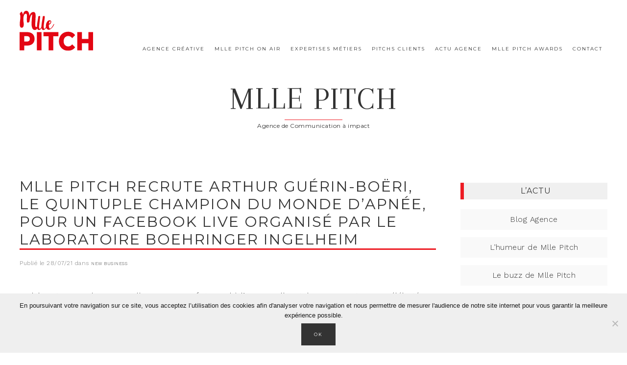

--- FILE ---
content_type: text/html; charset=UTF-8
request_url: https://www.mlle-pitch.com/mlle-pitch-recrute-arthur-guerin-boeri-le-quintuple-champion-du-monde-dapnee-pour-un-facebook-live-organise-par-le-laboratoire-boehringer-ingelheim/
body_size: 14367
content:
<!DOCTYPE html><html lang="fr-FR"><head ><meta charset="UTF-8" /><meta name="viewport" content="width=device-width, initial-scale=1" /><script data-cfasync="false" id="ao_optimized_gfonts_config">WebFontConfig={google:{families:["Work Sans:400,200,100,300,500,600,700,800,900","Arapey:400,400italic","Montserrat"] },classes:false, events:false, timeout:1500};</script><link media="all" href="https://www.mlle-pitch.com/wp-content/cache/autoptimize/css/autoptimize_bb80a245f12d4a6ab4378c9f7c301fd8.css" rel="stylesheet"><link media="screen" href="https://www.mlle-pitch.com/wp-content/cache/autoptimize/css/autoptimize_34ac79ea7b9f2890b6805b75cf23e16b.css" rel="stylesheet"><title>Arthur Guérin-Boëri, champion du monde d’apnée | Mlle Pitch</title><style>img:is([sizes="auto" i], [sizes^="auto," i]) { contain-intrinsic-size: 3000px 1500px }</style><style type="text/css">.slide-excerpt { width: 50%; }
				.slide-excerpt { bottom: 0; }
				.slide-excerpt { right: 0; }
				.flexslider { max-width: 700px; max-height: 400px; }
				.slide-image { max-height: 400px; }</style><style type="text/css">@media only screen
				and (min-device-width : 320px)
				and (max-device-width : 480px) {
					.slide-excerpt { display: none !important; }
				}</style><link rel="canonical" href="https://www.mlle-pitch.com/mlle-pitch-recrute-arthur-guerin-boeri-le-quintuple-champion-du-monde-dapnee-pour-un-facebook-live-organise-par-le-laboratoire-boehringer-ingelheim/" /><meta name="description" content="Mlle Pitch recrute une célébrité pour animer un Facebook Live sur les maladies respiratoires et la gestion du souffle pour les personnes atteintes de BPCO." /><meta property="og:type" content="article" /><meta property="og:locale" content="fr_FR" /><meta property="og:site_name" content="Mlle Pitch" /><meta property="og:title" content="Arthur Guérin-Boëri, champion du monde d’apnée" /><meta property="og:description" content="Mlle Pitch recrute une célébrité pour animer un Facebook Live sur les maladies respiratoires et la gestion du souffle pour les personnes atteintes de BPCO." /><meta property="og:url" content="https://www.mlle-pitch.com/mlle-pitch-recrute-arthur-guerin-boeri-le-quintuple-champion-du-monde-dapnee-pour-un-facebook-live-organise-par-le-laboratoire-boehringer-ingelheim/" /><meta property="og:image" content="https://www.mlle-pitch.com/wp-content/uploads/2021/07/gestion-du-soufle.jpg" /><meta property="og:image:width" content="650" /><meta property="og:image:height" content="650" /><meta property="article:published_time" content="2021-07-28T09:20:34+00:00" /><meta property="article:modified_time" content="2021-08-02T18:26:26+00:00" /><meta property="article:publisher" content="https://www.facebook.com/Mlle-Pitch-143490622649097" /><meta name="twitter:card" content="summary_large_image" /><meta name="twitter:site" content="@MllePitch" /><meta name="twitter:title" content="Arthur Guérin-Boëri, champion du monde d’apnée" /><meta name="twitter:description" content="Mlle Pitch recrute une célébrité pour animer un Facebook Live sur les maladies respiratoires et la gestion du souffle pour les personnes atteintes de BPCO." /><meta name="twitter:image" content="https://www.mlle-pitch.com/wp-content/uploads/2021/07/gestion-du-soufle.jpg" /><meta name="google-site-verification" content="-lJDIGf5_c1gMCeO2tT8cjdWaYJ1T53AlYhc6gPJ8xg" /> <script type="application/ld+json">{"@context":"https://schema.org","@graph":[{"@type":"WebSite","@id":"https://www.mlle-pitch.com/#/schema/WebSite","url":"https://www.mlle-pitch.com/","name":"Mlle Pitch","description":"Agence de Communication à impact","inLanguage":"fr-FR","potentialAction":{"@type":"SearchAction","target":{"@type":"EntryPoint","urlTemplate":"https://www.mlle-pitch.com/search/{search_term_string}/"},"query-input":"required name=search_term_string"},"publisher":{"@type":"Organization","@id":"https://www.mlle-pitch.com/#/schema/Organization","name":"Mlle Pitch","url":"https://www.mlle-pitch.com/","sameAs":["https://www.facebook.com/Mlle-Pitch-143490622649097","https://twitter.com/MllePitch","https://www.youtube.com/channel/UCrRa9_JAqfNqpMCo1VjFMJQ","https://www.linkedin.com/in/magali-faget-bb144319"],"logo":{"@type":"ImageObject","url":"https://www.mlle-pitch.com/wp-content/uploads/2025/02/cropped-favicon-mlle-pitch.png","contentUrl":"https://www.mlle-pitch.com/wp-content/uploads/2025/02/cropped-favicon-mlle-pitch.png","width":512,"height":512,"contentSize":"18036"}}},{"@type":"WebPage","@id":"https://www.mlle-pitch.com/mlle-pitch-recrute-arthur-guerin-boeri-le-quintuple-champion-du-monde-dapnee-pour-un-facebook-live-organise-par-le-laboratoire-boehringer-ingelheim/","url":"https://www.mlle-pitch.com/mlle-pitch-recrute-arthur-guerin-boeri-le-quintuple-champion-du-monde-dapnee-pour-un-facebook-live-organise-par-le-laboratoire-boehringer-ingelheim/","name":"Arthur Guérin-Boëri, champion du monde d’apnée | Mlle Pitch","description":"Mlle Pitch recrute une célébrité pour animer un Facebook Live sur les maladies respiratoires et la gestion du souffle pour les personnes atteintes de BPCO.","inLanguage":"fr-FR","isPartOf":{"@id":"https://www.mlle-pitch.com/#/schema/WebSite"},"breadcrumb":{"@type":"BreadcrumbList","@id":"https://www.mlle-pitch.com/#/schema/BreadcrumbList","itemListElement":[{"@type":"ListItem","position":1,"item":"https://www.mlle-pitch.com/","name":"Mlle Pitch"},{"@type":"ListItem","position":2,"item":"https://www.mlle-pitch.com/actu/new-business/","name":"Catégorie : New business"},{"@type":"ListItem","position":3,"name":"Arthur Guérin-Boëri, champion du monde d’apnée"}]},"potentialAction":{"@type":"ReadAction","target":"https://www.mlle-pitch.com/mlle-pitch-recrute-arthur-guerin-boeri-le-quintuple-champion-du-monde-dapnee-pour-un-facebook-live-organise-par-le-laboratoire-boehringer-ingelheim/"},"datePublished":"2021-07-28T09:20:34+00:00","dateModified":"2021-08-02T18:26:26+00:00","author":{"@type":"Person","@id":"https://www.mlle-pitch.com/#/schema/Person/23de8ebb53579c837cc5fe64b1b36ce2","name":"Anne Dupont"}}]}</script> <link rel='dns-prefetch' href='//www.googletagmanager.com' /><link rel='dns-prefetch' href='//stats.wp.com' /><link rel='dns-prefetch' href='//use.fontawesome.com' /><link href='https://fonts.gstatic.com' crossorigin='anonymous' rel='preconnect' /><link href='https://ajax.googleapis.com' rel='preconnect' /><link href='https://fonts.googleapis.com' rel='preconnect' /><link rel="alternate" type="application/rss+xml" title="Mlle Pitch &raquo; Flux" href="https://www.mlle-pitch.com/feed/" /><link rel="alternate" type="application/rss+xml" title="Mlle Pitch &raquo; Flux des commentaires" href="https://www.mlle-pitch.com/comments/feed/" /><style id='mllepitch-inline-css' type='text/css'>.nav-primary {
			background: #fff;
		}
		.site-footer,
		.archive-pagination li a:hover,
		.archive-pagination li.active a,
		.genesis-nav-menu .sub-menu a,
		.after-entry .enews-widget {
			background: #f9f9f9;
		}
		
		.woocommerce .woocommerce-message,
		.woocommerce .woocommerce-info {
			border-top-color: #f9f9f9 !important;
		}
		
		.woocommerce .woocommerce-message::before,
		.woocommerce .woocommerce-info::before,
		.woocommerce div.product p.price,
		.woocommerce form .form-row .required {
			color: #f9f9f9 !important;
		}
		
		.easyrecipe .ui-button-text-icon-primary .ui-button-text, 
		.easyrecipe .ui-button-text-icons .ui-button-text,
		#sb_instagram .sbi_follow_btn a {
			background-color: #f9f9f9 !important;
		}
		
		

		.nav-primary .genesis-nav-menu a,
		.nav-primary .genesis-nav-menu .sub-menu a,
		.site-footer,
		.site-footer a,
		.site-footer .genesis-nav-menu a,
		.archive-pagination li a:hover,
		.archive-pagination li.active a,
		.after-entry .enews-widget .widget-title {
			color: #333333;
		}
		
		.genesis-nav-menu *::-moz-placeholder {
			color: #333333;
		}
		
		

		a:hover,
		.entry-title a:hover, 
		.footer-widgets .entry-title a:hover {
			color: #ed1c24;
		}
		
		.woocommerce div.product p.price,
		.woocommerce div.product span.price {
			color: #ed1c24 !important;
		}
		
		
		}</style><style id='classic-theme-styles-inline-css' type='text/css'>/*! This file is auto-generated */
.wp-block-button__link{color:#fff;background-color:#32373c;border-radius:9999px;box-shadow:none;text-decoration:none;padding:calc(.667em + 2px) calc(1.333em + 2px);font-size:1.125em}.wp-block-file__button{background:#32373c;color:#fff;text-decoration:none}</style><style id='safe-svg-svg-icon-style-inline-css' type='text/css'>.safe-svg-cover{text-align:center}.safe-svg-cover .safe-svg-inside{display:inline-block;max-width:100%}.safe-svg-cover svg{fill:currentColor;height:100%;max-height:100%;max-width:100%;width:100%}</style><style id='jetpack-sharing-buttons-style-inline-css' type='text/css'>.jetpack-sharing-buttons__services-list{display:flex;flex-direction:row;flex-wrap:wrap;gap:0;list-style-type:none;margin:5px;padding:0}.jetpack-sharing-buttons__services-list.has-small-icon-size{font-size:12px}.jetpack-sharing-buttons__services-list.has-normal-icon-size{font-size:16px}.jetpack-sharing-buttons__services-list.has-large-icon-size{font-size:24px}.jetpack-sharing-buttons__services-list.has-huge-icon-size{font-size:36px}@media print{.jetpack-sharing-buttons__services-list{display:none!important}}.editor-styles-wrapper .wp-block-jetpack-sharing-buttons{gap:0;padding-inline-start:0}ul.jetpack-sharing-buttons__services-list.has-background{padding:1.25em 2.375em}</style><style id='global-styles-inline-css' type='text/css'>:root{--wp--preset--aspect-ratio--square: 1;--wp--preset--aspect-ratio--4-3: 4/3;--wp--preset--aspect-ratio--3-4: 3/4;--wp--preset--aspect-ratio--3-2: 3/2;--wp--preset--aspect-ratio--2-3: 2/3;--wp--preset--aspect-ratio--16-9: 16/9;--wp--preset--aspect-ratio--9-16: 9/16;--wp--preset--color--black: #000000;--wp--preset--color--cyan-bluish-gray: #abb8c3;--wp--preset--color--white: #ffffff;--wp--preset--color--pale-pink: #f78da7;--wp--preset--color--vivid-red: #cf2e2e;--wp--preset--color--luminous-vivid-orange: #ff6900;--wp--preset--color--luminous-vivid-amber: #fcb900;--wp--preset--color--light-green-cyan: #7bdcb5;--wp--preset--color--vivid-green-cyan: #00d084;--wp--preset--color--pale-cyan-blue: #8ed1fc;--wp--preset--color--vivid-cyan-blue: #0693e3;--wp--preset--color--vivid-purple: #9b51e0;--wp--preset--gradient--vivid-cyan-blue-to-vivid-purple: linear-gradient(135deg,rgba(6,147,227,1) 0%,rgb(155,81,224) 100%);--wp--preset--gradient--light-green-cyan-to-vivid-green-cyan: linear-gradient(135deg,rgb(122,220,180) 0%,rgb(0,208,130) 100%);--wp--preset--gradient--luminous-vivid-amber-to-luminous-vivid-orange: linear-gradient(135deg,rgba(252,185,0,1) 0%,rgba(255,105,0,1) 100%);--wp--preset--gradient--luminous-vivid-orange-to-vivid-red: linear-gradient(135deg,rgba(255,105,0,1) 0%,rgb(207,46,46) 100%);--wp--preset--gradient--very-light-gray-to-cyan-bluish-gray: linear-gradient(135deg,rgb(238,238,238) 0%,rgb(169,184,195) 100%);--wp--preset--gradient--cool-to-warm-spectrum: linear-gradient(135deg,rgb(74,234,220) 0%,rgb(151,120,209) 20%,rgb(207,42,186) 40%,rgb(238,44,130) 60%,rgb(251,105,98) 80%,rgb(254,248,76) 100%);--wp--preset--gradient--blush-light-purple: linear-gradient(135deg,rgb(255,206,236) 0%,rgb(152,150,240) 100%);--wp--preset--gradient--blush-bordeaux: linear-gradient(135deg,rgb(254,205,165) 0%,rgb(254,45,45) 50%,rgb(107,0,62) 100%);--wp--preset--gradient--luminous-dusk: linear-gradient(135deg,rgb(255,203,112) 0%,rgb(199,81,192) 50%,rgb(65,88,208) 100%);--wp--preset--gradient--pale-ocean: linear-gradient(135deg,rgb(255,245,203) 0%,rgb(182,227,212) 50%,rgb(51,167,181) 100%);--wp--preset--gradient--electric-grass: linear-gradient(135deg,rgb(202,248,128) 0%,rgb(113,206,126) 100%);--wp--preset--gradient--midnight: linear-gradient(135deg,rgb(2,3,129) 0%,rgb(40,116,252) 100%);--wp--preset--font-size--small: 13px;--wp--preset--font-size--medium: 20px;--wp--preset--font-size--large: 36px;--wp--preset--font-size--x-large: 42px;--wp--preset--spacing--20: 0.44rem;--wp--preset--spacing--30: 0.67rem;--wp--preset--spacing--40: 1rem;--wp--preset--spacing--50: 1.5rem;--wp--preset--spacing--60: 2.25rem;--wp--preset--spacing--70: 3.38rem;--wp--preset--spacing--80: 5.06rem;--wp--preset--shadow--natural: 6px 6px 9px rgba(0, 0, 0, 0.2);--wp--preset--shadow--deep: 12px 12px 50px rgba(0, 0, 0, 0.4);--wp--preset--shadow--sharp: 6px 6px 0px rgba(0, 0, 0, 0.2);--wp--preset--shadow--outlined: 6px 6px 0px -3px rgba(255, 255, 255, 1), 6px 6px rgba(0, 0, 0, 1);--wp--preset--shadow--crisp: 6px 6px 0px rgba(0, 0, 0, 1);}:where(.is-layout-flex){gap: 0.5em;}:where(.is-layout-grid){gap: 0.5em;}body .is-layout-flex{display: flex;}.is-layout-flex{flex-wrap: wrap;align-items: center;}.is-layout-flex > :is(*, div){margin: 0;}body .is-layout-grid{display: grid;}.is-layout-grid > :is(*, div){margin: 0;}:where(.wp-block-columns.is-layout-flex){gap: 2em;}:where(.wp-block-columns.is-layout-grid){gap: 2em;}:where(.wp-block-post-template.is-layout-flex){gap: 1.25em;}:where(.wp-block-post-template.is-layout-grid){gap: 1.25em;}.has-black-color{color: var(--wp--preset--color--black) !important;}.has-cyan-bluish-gray-color{color: var(--wp--preset--color--cyan-bluish-gray) !important;}.has-white-color{color: var(--wp--preset--color--white) !important;}.has-pale-pink-color{color: var(--wp--preset--color--pale-pink) !important;}.has-vivid-red-color{color: var(--wp--preset--color--vivid-red) !important;}.has-luminous-vivid-orange-color{color: var(--wp--preset--color--luminous-vivid-orange) !important;}.has-luminous-vivid-amber-color{color: var(--wp--preset--color--luminous-vivid-amber) !important;}.has-light-green-cyan-color{color: var(--wp--preset--color--light-green-cyan) !important;}.has-vivid-green-cyan-color{color: var(--wp--preset--color--vivid-green-cyan) !important;}.has-pale-cyan-blue-color{color: var(--wp--preset--color--pale-cyan-blue) !important;}.has-vivid-cyan-blue-color{color: var(--wp--preset--color--vivid-cyan-blue) !important;}.has-vivid-purple-color{color: var(--wp--preset--color--vivid-purple) !important;}.has-black-background-color{background-color: var(--wp--preset--color--black) !important;}.has-cyan-bluish-gray-background-color{background-color: var(--wp--preset--color--cyan-bluish-gray) !important;}.has-white-background-color{background-color: var(--wp--preset--color--white) !important;}.has-pale-pink-background-color{background-color: var(--wp--preset--color--pale-pink) !important;}.has-vivid-red-background-color{background-color: var(--wp--preset--color--vivid-red) !important;}.has-luminous-vivid-orange-background-color{background-color: var(--wp--preset--color--luminous-vivid-orange) !important;}.has-luminous-vivid-amber-background-color{background-color: var(--wp--preset--color--luminous-vivid-amber) !important;}.has-light-green-cyan-background-color{background-color: var(--wp--preset--color--light-green-cyan) !important;}.has-vivid-green-cyan-background-color{background-color: var(--wp--preset--color--vivid-green-cyan) !important;}.has-pale-cyan-blue-background-color{background-color: var(--wp--preset--color--pale-cyan-blue) !important;}.has-vivid-cyan-blue-background-color{background-color: var(--wp--preset--color--vivid-cyan-blue) !important;}.has-vivid-purple-background-color{background-color: var(--wp--preset--color--vivid-purple) !important;}.has-black-border-color{border-color: var(--wp--preset--color--black) !important;}.has-cyan-bluish-gray-border-color{border-color: var(--wp--preset--color--cyan-bluish-gray) !important;}.has-white-border-color{border-color: var(--wp--preset--color--white) !important;}.has-pale-pink-border-color{border-color: var(--wp--preset--color--pale-pink) !important;}.has-vivid-red-border-color{border-color: var(--wp--preset--color--vivid-red) !important;}.has-luminous-vivid-orange-border-color{border-color: var(--wp--preset--color--luminous-vivid-orange) !important;}.has-luminous-vivid-amber-border-color{border-color: var(--wp--preset--color--luminous-vivid-amber) !important;}.has-light-green-cyan-border-color{border-color: var(--wp--preset--color--light-green-cyan) !important;}.has-vivid-green-cyan-border-color{border-color: var(--wp--preset--color--vivid-green-cyan) !important;}.has-pale-cyan-blue-border-color{border-color: var(--wp--preset--color--pale-cyan-blue) !important;}.has-vivid-cyan-blue-border-color{border-color: var(--wp--preset--color--vivid-cyan-blue) !important;}.has-vivid-purple-border-color{border-color: var(--wp--preset--color--vivid-purple) !important;}.has-vivid-cyan-blue-to-vivid-purple-gradient-background{background: var(--wp--preset--gradient--vivid-cyan-blue-to-vivid-purple) !important;}.has-light-green-cyan-to-vivid-green-cyan-gradient-background{background: var(--wp--preset--gradient--light-green-cyan-to-vivid-green-cyan) !important;}.has-luminous-vivid-amber-to-luminous-vivid-orange-gradient-background{background: var(--wp--preset--gradient--luminous-vivid-amber-to-luminous-vivid-orange) !important;}.has-luminous-vivid-orange-to-vivid-red-gradient-background{background: var(--wp--preset--gradient--luminous-vivid-orange-to-vivid-red) !important;}.has-very-light-gray-to-cyan-bluish-gray-gradient-background{background: var(--wp--preset--gradient--very-light-gray-to-cyan-bluish-gray) !important;}.has-cool-to-warm-spectrum-gradient-background{background: var(--wp--preset--gradient--cool-to-warm-spectrum) !important;}.has-blush-light-purple-gradient-background{background: var(--wp--preset--gradient--blush-light-purple) !important;}.has-blush-bordeaux-gradient-background{background: var(--wp--preset--gradient--blush-bordeaux) !important;}.has-luminous-dusk-gradient-background{background: var(--wp--preset--gradient--luminous-dusk) !important;}.has-pale-ocean-gradient-background{background: var(--wp--preset--gradient--pale-ocean) !important;}.has-electric-grass-gradient-background{background: var(--wp--preset--gradient--electric-grass) !important;}.has-midnight-gradient-background{background: var(--wp--preset--gradient--midnight) !important;}.has-small-font-size{font-size: var(--wp--preset--font-size--small) !important;}.has-medium-font-size{font-size: var(--wp--preset--font-size--medium) !important;}.has-large-font-size{font-size: var(--wp--preset--font-size--large) !important;}.has-x-large-font-size{font-size: var(--wp--preset--font-size--x-large) !important;}
:where(.wp-block-post-template.is-layout-flex){gap: 1.25em;}:where(.wp-block-post-template.is-layout-grid){gap: 1.25em;}
:where(.wp-block-columns.is-layout-flex){gap: 2em;}:where(.wp-block-columns.is-layout-grid){gap: 2em;}
:root :where(.wp-block-pullquote){font-size: 1.5em;line-height: 1.6;}
:where(.wp-block-visual-portfolio-loop.is-layout-flex){gap: 1.25em;}:where(.wp-block-visual-portfolio-loop.is-layout-grid){gap: 1.25em;}</style><style id='scriptlesssocialsharing-inline-css' type='text/css'>.scriptlesssocialsharing-buttons { width: 100% }.scriptlesssocialsharing-buttons a.button { padding: 10px; width: 20%;; }@media only screen and (max-width: 767px) { .scriptlesssocialsharing .sss-name { position: absolute; clip: rect(1px, 1px, 1px, 1px); height: 1px; width: 1px; border: 0; overflow: hidden; } }</style><link rel='stylesheet' id='font-awesome-css' href='https://use.fontawesome.com/releases/v6.7.2/css/all.css' type='text/css' media='all' /><link rel='stylesheet' id='dashicons-css' href='https://www.mlle-pitch.com/wp-includes/css/dashicons.min.css' type='text/css' media='all' /><style id='wp-typography-custom-inline-css' type='text/css'>sup, sub{font-size: 65%;line-height: 100%}sup{vertical-align: 20%}sub{vertical-align: -10%}.amp{font-family: Baskerville, "Goudy Old Style", Palatino, "Book Antiqua", "Warnock Pro", serif;font-size: 1.1em;font-style: italic;font-weight: normal;line-height: 1em}.caps{font-size: 90%}.dquo{margin-left: -0.4em}.quo{margin-left: -0.2em}.pull-single{margin-left: -0.15em}.push-single{margin-right: 0.15em}.pull-double{margin-left: -0.38em}.push-double{margin-right: 0.38em}</style><style id='wp-typography-safari-font-workaround-inline-css' type='text/css'>body {-webkit-font-feature-settings: "liga";font-feature-settings: "liga";-ms-font-feature-settings: normal;}</style> <script type="text/javascript" src="https://www.mlle-pitch.com/wp-includes/js/jquery/jquery.min.js" id="jquery-core-js"></script> 
 <script type="text/javascript" src="https://www.googletagmanager.com/gtag/js?id=GT-NMDFH8RC" id="google_gtagjs-js" async></script> <script type="text/javascript" id="google_gtagjs-js-after">window.dataLayer = window.dataLayer || [];function gtag(){dataLayer.push(arguments);}
gtag("set","linker",{"domains":["www.mlle-pitch.com"]});
gtag("js", new Date());
gtag("set", "developer_id.dZTNiMT", true);
gtag("config", "GT-NMDFH8RC");
 window._googlesitekit = window._googlesitekit || {}; window._googlesitekit.throttledEvents = []; window._googlesitekit.gtagEvent = (name, data) => { var key = JSON.stringify( { name, data } ); if ( !! window._googlesitekit.throttledEvents[ key ] ) { return; } window._googlesitekit.throttledEvents[ key ] = true; setTimeout( () => { delete window._googlesitekit.throttledEvents[ key ]; }, 5 ); gtag( "event", name, { ...data, event_source: "site-kit" } ); };</script> <link rel="https://api.w.org/" href="https://www.mlle-pitch.com/wp-json/" /><link rel="alternate" title="JSON" type="application/json" href="https://www.mlle-pitch.com/wp-json/wp/v2/posts/17095" /><link rel="alternate" title="oEmbed (JSON)" type="application/json+oembed" href="https://www.mlle-pitch.com/wp-json/oembed/1.0/embed?url=https%3A%2F%2Fwww.mlle-pitch.com%2Fmlle-pitch-recrute-arthur-guerin-boeri-le-quintuple-champion-du-monde-dapnee-pour-un-facebook-live-organise-par-le-laboratoire-boehringer-ingelheim%2F" /><link rel="alternate" title="oEmbed (XML)" type="text/xml+oembed" href="https://www.mlle-pitch.com/wp-json/oembed/1.0/embed?url=https%3A%2F%2Fwww.mlle-pitch.com%2Fmlle-pitch-recrute-arthur-guerin-boeri-le-quintuple-champion-du-monde-dapnee-pour-un-facebook-live-organise-par-le-laboratoire-boehringer-ingelheim%2F&#038;format=xml" /><meta name="generator" content="Site Kit by Google 1.170.0" /><script type='text/javascript'>var VPData = {"version":"3.4.1","pro":false,"__":{"couldnt_retrieve_vp":"Couldn't retrieve Visual Portfolio ID.","pswp_close":"Fermer (\u00c9chap)","pswp_share":"Partager","pswp_fs":"Ouvrir\/fermer le plein \u00e9cran","pswp_zoom":"Zoomer\/d\u00e9zoomer","pswp_prev":"Pr\u00e9c\u00e9dent (fl\u00e8che gauche)","pswp_next":"Suivant (fl\u00e8che droite)","pswp_share_fb":"Partager sur Facebook","pswp_share_tw":"Tweeter","pswp_share_x":"X","pswp_share_pin":"L\u2019\u00e9pingler","pswp_download":"T\u00e9l\u00e9charger","fancybox_close":"Fermer","fancybox_next":"Suivant","fancybox_prev":"Pr\u00e9c\u00e9dent","fancybox_error":"Le contenu demand\u00e9 ne peut pas \u00eatre charg\u00e9. <br \/> Veuillez r\u00e9essayer ult\u00e9rieurement.","fancybox_play_start":"D\u00e9marrer le diaporama","fancybox_play_stop":"Mettre le diaporama en pause","fancybox_full_screen":"Plein \u00e9cran","fancybox_thumbs":"Miniatures","fancybox_download":"T\u00e9l\u00e9charger","fancybox_share":"Partager","fancybox_zoom":"Zoom"},"settingsPopupGallery":{"enable_on_wordpress_images":false,"vendor":"fancybox","deep_linking":false,"deep_linking_url_to_share_images":false,"show_arrows":true,"show_counter":true,"show_zoom_button":true,"show_fullscreen_button":true,"show_share_button":true,"show_close_button":true,"show_thumbs":true,"show_download_button":false,"show_slideshow":false,"click_to_zoom":true,"restore_focus":true},"screenSizes":[320,576,768,992,1200]};</script> <noscript><style type="text/css">.vp-portfolio__preloader-wrap{display:none}.vp-portfolio__filter-wrap,.vp-portfolio__items-wrap,.vp-portfolio__pagination-wrap,.vp-portfolio__sort-wrap{opacity:1;visibility:visible}.vp-portfolio__item .vp-portfolio__item-img noscript+img,.vp-portfolio__thumbnails-wrap{display:none}</style></noscript><style>img#wpstats{display:none}</style><style type="text/css">/* If html does not have either class, do not show lazy loaded images. */
			html:not(.vp-lazyload-enabled):not(.js) .vp-lazyload {
				display: none;
			}</style> <script>document.documentElement.classList.add(
				'vp-lazyload-enabled'
			);</script> <link rel="icon" href="https://www.mlle-pitch.com/wp-content/uploads/2025/02/cropped-favicon-mlle-pitch-32x32.png" sizes="32x32" /><link rel="icon" href="https://www.mlle-pitch.com/wp-content/uploads/2025/02/cropped-favicon-mlle-pitch-192x192.png" sizes="192x192" /><link rel="apple-touch-icon" href="https://www.mlle-pitch.com/wp-content/uploads/2025/02/cropped-favicon-mlle-pitch-180x180.png" /><meta name="msapplication-TileImage" content="https://www.mlle-pitch.com/wp-content/uploads/2025/02/cropped-favicon-mlle-pitch-270x270.png" /><style type="text/css" id="wp-custom-css">.nav-primary,
.genesis-nav-menu .sub-menu a,
.site-footer {
	background: #fff;
}
.footer-widgets-2 .widget a > img {
	max-width:150px !important;
}</style><script data-cfasync="false" id="ao_optimized_gfonts_webfontloader">(function() {var wf = document.createElement('script');wf.src='https://ajax.googleapis.com/ajax/libs/webfont/1/webfont.js';wf.type='text/javascript';wf.async='true';var s=document.getElementsByTagName('script')[0];s.parentNode.insertBefore(wf, s);})();</script></head><body data-rsssl=1 class="wp-singular post-template-default single single-post postid-17095 single-format-standard wp-theme-genesis wp-child-theme-mlle-pitch cookies-not-set custom-header header-full-width content-sidebar genesis-breadcrumbs-hidden genesis-footer-widgets-visible" itemscope itemtype="https://schema.org/WebPage"><nav class="nav-primary" aria-label="Principal" itemscope itemtype="https://schema.org/SiteNavigationElement"><div class="wrap"><ul id="menu-principal" class="menu genesis-nav-menu menu-primary"><li class="left logo-home"><a href="https://www.mlle-pitch.com"><img src="https://www.mlle-pitch.com/wp-content/themes/mlle-pitch/images/logo-mlle-pitch.svg" alt="Mlle Pitch" style="width:150px;" /></a></li><li id="menu-item-15" class="menu-item menu-item-type-post_type menu-item-object-page menu-item-has-children menu-item-15"><a href="https://www.mlle-pitch.com/idees-creatives/" itemprop="url"><span itemprop="name">Agence créative</span></a><ul class="sub-menu"><li id="menu-item-17" class="menu-item menu-item-type-post_type menu-item-object-page menu-item-17"><a href="https://www.mlle-pitch.com/idees-creatives/briefs-clients-surpasses/" itemprop="url"><span itemprop="name">Briefs clients revisités</span></a></li><li id="menu-item-20" class="menu-item menu-item-type-post_type menu-item-object-page menu-item-20"><a href="https://www.mlle-pitch.com/idees-creatives/scenographes-de-vos-plus-belles-histoires/" itemprop="url"><span itemprop="name">Scénographe d’histoire de marque</span></a></li><li id="menu-item-41" class="menu-item menu-item-type-post_type menu-item-object-page menu-item-41"><a href="https://www.mlle-pitch.com/idees-creatives/le-pitch-by-mlle-pitch/" itemprop="url"><span itemprop="name">Le Pitch by Mlle&nbsp;Pitch</span></a></li><li id="menu-item-84" class="menu-item menu-item-type-post_type menu-item-object-page menu-item-84"><a href="https://www.mlle-pitch.com/idees-creatives/lequipe-qui-pitch-pour-vous/" itemprop="url"><span itemprop="name">L’équipe&nbsp;: Qui pitch pour&nbsp;vous&nbsp;?</span></a></li><li id="menu-item-3329" class="menu-item menu-item-type-custom menu-item-object-custom menu-item-3329"><a href="/revue-de-presse/" itemprop="url"><span itemprop="name">Revue de presse</span></a></li><li id="menu-item-20008" class="menu-item menu-item-type-post_type menu-item-object-page menu-item-20008"><a href="https://www.mlle-pitch.com/references-clients/" itemprop="url"><span itemprop="name">Références clients</span></a></li><li id="menu-item-1290" class="menu-item menu-item-type-custom menu-item-object-custom menu-item-1290"><a href="https://www.mlle-pitch.com/temoignage/" itemprop="url"><span itemprop="name">Témoignages clients</span></a></li><li id="menu-item-20523" class="menu-item menu-item-type-post_type menu-item-object-page menu-item-20523"><a href="https://www.mlle-pitch.com/offre-emploi/" itemprop="url"><span itemprop="name">Rejoignez-nous</span></a></li></ul></li><li id="menu-item-30195" class="menu-item menu-item-type-post_type menu-item-object-page menu-item-30195"><a href="https://www.mlle-pitch.com/mlle-pitch-on-air/" itemprop="url"><span itemprop="name">Mlle Pitch ON&nbsp;AIR</span></a></li><li id="menu-item-62" class="menu-item menu-item-type-post_type menu-item-object-page menu-item-has-children menu-item-62"><a href="https://www.mlle-pitch.com/expertises-metiers/" itemprop="url"><span itemprop="name">Expertises métiers</span></a><ul class="sub-menu"><li id="menu-item-115" class="menu-item menu-item-type-post_type menu-item-object-page menu-item-115"><a href="https://www.mlle-pitch.com/expertises-metiers/relation-presse/" itemprop="url"><span itemprop="name">Relations Presse</span></a></li><li id="menu-item-61" class="menu-item menu-item-type-post_type menu-item-object-page menu-item-61"><a href="https://www.mlle-pitch.com/expertises-metiers/relations-publiques-paris/" itemprop="url"><span itemprop="name">Relations publiques</span></a></li><li id="menu-item-60" class="menu-item menu-item-type-post_type menu-item-object-page menu-item-60"><a href="https://www.mlle-pitch.com/expertises-metiers/communication-influenceurs/" itemprop="url"><span itemprop="name">Communication d’influence</span></a></li><li id="menu-item-59" class="menu-item menu-item-type-post_type menu-item-object-page menu-item-59"><a href="https://www.mlle-pitch.com/agence-de-publicite-paris/" itemprop="url"><span itemprop="name">Publicité</span></a></li><li id="menu-item-58" class="menu-item menu-item-type-post_type menu-item-object-page menu-item-58"><a href="https://www.mlle-pitch.com/communication-360/" itemprop="url"><span itemprop="name">Communication 360</span></a></li><li id="menu-item-20426" class="menu-item menu-item-type-post_type menu-item-object-page menu-item-20426"><a href="https://www.mlle-pitch.com/expertises-metiers/communication-digitale/" itemprop="url"><span itemprop="name">Communication digitale</span></a></li><li id="menu-item-20580" class="menu-item menu-item-type-post_type menu-item-object-page menu-item-20580"><a href="https://www.mlle-pitch.com/expertises-metiers/communication-evenementielle/" itemprop="url"><span itemprop="name">Communication Évènementielle</span></a></li><li id="menu-item-10151" class="menu-item menu-item-type-post_type menu-item-object-page menu-item-10151"><a href="https://www.mlle-pitch.com/expertises-metiers/happening-artistique/" itemprop="url"><span itemprop="name">Happening artistique</span></a></li><li id="menu-item-1901" class="menu-item menu-item-type-post_type menu-item-object-page menu-item-1901"><a href="https://www.mlle-pitch.com/expertises-metiers/celebrity-marketing/" itemprop="url"><span itemprop="name">Celebrity marketing</span></a></li><li id="menu-item-20388" class="menu-item menu-item-type-post_type menu-item-object-page menu-item-20388"><a href="https://www.mlle-pitch.com/expertises-metiers/formation-coaching-creatif/" itemprop="url"><span itemprop="name">Media training &amp;&nbsp;prise de parole</span></a></li><li id="menu-item-19145" class="menu-item menu-item-type-post_type menu-item-object-post menu-item-19145"><a href="https://www.mlle-pitch.com/agence-com-de-crise/" itemprop="url"><span itemprop="name">Communication de&nbsp;crise</span></a></li><li id="menu-item-31463" class="menu-item menu-item-type-post_type menu-item-object-page menu-item-31463"><a href="https://www.mlle-pitch.com/expertises-metiers/street-marketing/" itemprop="url"><span itemprop="name">Street marketing</span></a></li></ul></li><li id="menu-item-567" class="menu-item menu-item-type-custom menu-item-object-custom menu-item-has-children menu-item-567"><a href="/pitch/" itemprop="url"><span itemprop="name">Pitchs Clients</span></a><ul class="sub-menu"><li id="menu-item-24875" class="menu-item menu-item-type-taxonomy menu-item-object-pitchs menu-item-24875"><a href="https://www.mlle-pitch.com/pitchs/films-publicitaires/" itemprop="url"><span itemprop="name">Films publicitaires</span></a></li><li id="menu-item-1413" class="menu-item menu-item-type-taxonomy menu-item-object-pitchs menu-item-1413"><a href="https://www.mlle-pitch.com/pitchs/communication-publicitaire/" itemprop="url"><span itemprop="name">Communication Publicitaire</span></a></li><li id="menu-item-20383" class="menu-item menu-item-type-taxonomy menu-item-object-pitchs menu-item-20383"><a href="https://www.mlle-pitch.com/pitchs/communication-360/" itemprop="url"><span itemprop="name">Communication 360°</span></a></li><li id="menu-item-1415" class="menu-item menu-item-type-taxonomy menu-item-object-pitchs menu-item-1415"><a href="https://www.mlle-pitch.com/pitchs/communication-digitale/" itemprop="url"><span itemprop="name">Communication Digitale</span></a></li><li id="menu-item-20384" class="menu-item menu-item-type-taxonomy menu-item-object-pitchs menu-item-20384"><a href="https://www.mlle-pitch.com/pitchs/communication-evenementielle/" itemprop="url"><span itemprop="name">Communication événementielle</span></a></li><li id="menu-item-20385" class="menu-item menu-item-type-taxonomy menu-item-object-pitchs menu-item-20385"><a href="https://www.mlle-pitch.com/pitchs/communication-influence/" itemprop="url"><span itemprop="name">Communication d’influence</span></a></li><li id="menu-item-10110" class="menu-item menu-item-type-taxonomy menu-item-object-pitchs menu-item-10110"><a href="https://www.mlle-pitch.com/pitchs/happening-artistique/" itemprop="url"><span itemprop="name">Happening Artistique</span></a></li><li id="menu-item-1411" class="menu-item menu-item-type-taxonomy menu-item-object-pitchs menu-item-1411"><a href="https://www.mlle-pitch.com/pitchs/relations-presse/" itemprop="url"><span itemprop="name">Relations Presse</span></a></li><li id="menu-item-1414" class="menu-item menu-item-type-taxonomy menu-item-object-pitchs menu-item-1414"><a href="https://www.mlle-pitch.com/pitchs/relations-publiques/" itemprop="url"><span itemprop="name">Relations Publiques</span></a></li><li id="menu-item-1416" class="menu-item menu-item-type-taxonomy menu-item-object-pitchs menu-item-1416"><a href="https://www.mlle-pitch.com/pitchs/realisation-celebrity-marketing/" itemprop="url"><span itemprop="name">Réalisations Celebrity Marketing</span></a></li><li id="menu-item-31439" class="menu-item menu-item-type-taxonomy menu-item-object-pitchs menu-item-31439"><a href="https://www.mlle-pitch.com/pitchs/street-marketing/" itemprop="url"><span itemprop="name">Street marketing</span></a></li></ul></li><li id="menu-item-658" class="menu-item menu-item-type-post_type menu-item-object-page menu-item-has-children menu-item-658"><a href="https://www.mlle-pitch.com/actu-agence/" itemprop="url"><span itemprop="name">Actu agence</span></a><ul class="sub-menu"><li id="menu-item-3243" class="menu-item menu-item-type-taxonomy menu-item-object-category menu-item-3243"><a href="https://www.mlle-pitch.com/actu/le-buzz-de-mlle-pitch/" itemprop="url"><span itemprop="name">Le buzz de Mlle&nbsp;Pitch</span></a></li><li id="menu-item-3295" class="menu-item menu-item-type-taxonomy menu-item-object-category current-post-ancestor current-menu-parent current-post-parent menu-item-3295"><a href="https://www.mlle-pitch.com/actu/new-business/" itemprop="url"><span itemprop="name">New business</span></a></li><li id="menu-item-3242" class="menu-item menu-item-type-taxonomy menu-item-object-category menu-item-3242"><a href="https://www.mlle-pitch.com/actu/humeur-de-mlle-pitch/" itemprop="url"><span itemprop="name">L’humeur de Mlle&nbsp;Pitch</span></a></li><li id="menu-item-13370" class="menu-item menu-item-type-taxonomy menu-item-object-category menu-item-13370"><a href="https://www.mlle-pitch.com/actu/blog-agence/" itemprop="url"><span itemprop="name">Blog Agence</span></a></li><li id="menu-item-16301" class="menu-item menu-item-type-taxonomy menu-item-object-category menu-item-16301"><a href="https://www.mlle-pitch.com/actu/newsletter/" itemprop="url"><span itemprop="name">Newsletter</span></a></li></ul></li><li id="menu-item-21800" class="menu-item menu-item-type-post_type menu-item-object-page menu-item-has-children menu-item-21800"><a href="https://www.mlle-pitch.com/mlle-pitch-awards/" itemprop="url"><span itemprop="name">Mlle Pitch Awards</span></a><ul class="sub-menu"><li id="menu-item-21566" class="menu-item menu-item-type-post_type menu-item-object-page menu-item-21566"><a href="https://www.mlle-pitch.com/mlle-pitch-awards/presentation-concours/" itemprop="url"><span itemprop="name">Présentation</span></a></li><li id="menu-item-21569" class="menu-item menu-item-type-post_type menu-item-object-page menu-item-21569"><a href="https://www.mlle-pitch.com/mlle-pitch-awards/ong/" itemprop="url"><span itemprop="name">ONG</span></a></li><li id="menu-item-21568" class="menu-item menu-item-type-post_type menu-item-object-page menu-item-21568"><a href="https://www.mlle-pitch.com/mlle-pitch-awards/jury/" itemprop="url"><span itemprop="name">Jury</span></a></li><li id="menu-item-21703" class="menu-item menu-item-type-post_type menu-item-object-page menu-item-21703"><a href="https://www.mlle-pitch.com/mlle-pitch-awards/revue-de-presse-concours/" itemprop="url"><span itemprop="name">Revue de presse Concours</span></a></li><li id="menu-item-28071" class="menu-item menu-item-type-post_type menu-item-object-page menu-item-28071"><a href="https://www.mlle-pitch.com/mlle-pitch-awards/campagnes-primees-2023/" itemprop="url"><span itemprop="name">Anciennes campagnes primées</span></a></li><li id="menu-item-32260" class="menu-item menu-item-type-post_type menu-item-object-page menu-item-32260"><a href="https://www.mlle-pitch.com/mlle-pitch-awards/campagnes-primees-2024/" itemprop="url"><span itemprop="name">Campagnes primées 2024</span></a></li></ul></li><li id="menu-item-81" class="menu-item menu-item-type-post_type menu-item-object-page menu-item-81"><a href="https://www.mlle-pitch.com/contact/" itemprop="url"><span itemprop="name">Contact</span></a></li></ul></div></nav><div class="site-container"><header class="site-header" itemscope itemtype="https://schema.org/WPHeader"><div class="wrap"><div class="title-area"><p class="site-title" itemprop="headline"><a href="https://www.mlle-pitch.com/">Mlle Pitch</a></p><p class="site-description" itemprop="description">Agence de Communication à impact</p></div></div></header><div class="site-inner"><div class="content-sidebar-wrap"><main class="content"><article class="post-17095 post type-post status-publish format-standard has-post-thumbnail category-new-business entry" aria-label="Mlle Pitch recrute Arthur Guérin-Boëri, le quintuple champion du monde d’apnée, pour un facebook live organisé par le laboratoire Boehringer Ingelheim" itemscope itemtype="https://schema.org/CreativeWork"><header class="entry-header"><h1 class="entry-title" itemprop="headline">Mlle Pitch recrute Arthur Guérin-Boëri, le quintuple champion du monde d’apnée, pour un facebook live organisé par le laboratoire Boehringer Ingelheim</h1><p class="entry-meta">Publi&eacute; le <time class="entry-time" itemprop="datePublished" datetime="2021-07-28T11:20:34+02:00">28/07/21</time><span class="entry-categories"> dans <a href="https://www.mlle-pitch.com/actu/new-business/" rel="category tag">New business</a></span></p></header><div class="entry-content" itemprop="text"><p>Le labo­ra­toire Boeh­rin­ger Ingel­heim&nbsp;France a&nbsp;fait appel à&nbsp;l’agence Mlle Pitch pour recru­ter une célé­bri­té capable d’animer un Face­book Live sur les mala­dies res­pi­ra­toires et la ges­tion du souffle pour les per­sonnes atteintes de BPCO, une mala­die qui réduit la capa­ci­té respiratoire.</p><p><img decoding="async" class="alignnone size-full wp-image-17097" src="https://www.mlle-pitch.com/wp-content/uploads/2021/07/bpco_facebook_live_gestion_souffle.jpg" alt width="900" height="900"></p><h2>Mlle Pitch recrute un ambassadeur d’exception</h2><p>Mlle Pitch active alors son desk cele­bri­ty mar­ke­ting et enrôle le quin­tuple cham­pion du monde d’apnée, Arhur Gué­rin-Boë­ri qui ani­me­ra l’émission au côté du pneu­mo­logue Jean-Marie Gros­bois. Le spor­tif de haut niveau appor­te­ra ses connais­sances en tant qu’apnéiste sur les exer­cices de res­pi­ra­tion qu’il pra­tique au quo­ti­dien. Des exer­cices que les patients atteints de BPCO doivent sans cesse effec­tuer pour lut­ter contre la maladie.</p><p>Un Face­book Live à&nbsp;retrou­ver le mar­di 20 juillet 2021 à&nbsp;18h30 sur la page <a href="https://www.facebook.com/labpcoetmoi" target="_blank" rel="noopener">Face­book La BPCO et moi</a>.</p></div><div class="scriptlesssocialsharing"><h3 class="scriptlesssocialsharing__heading">Partager</h3><div class="scriptlesssocialsharing-buttons"><a class="button twitter" target="_blank" href="https://twitter.com/intent/tweet?text=Mlle%20Pitch%20recrute%20Arthur%20Gu%C3%A9rin-Bo%C3%ABri%2C%20le%20quintuple%20champion%20du%20monde%20d%E2%80%99apn%C3%A9e%2C%20pour%20un%20facebook%20live%20organis%C3%A9%20par%20le%20laboratoire%20Boehringer%20Ingelheim&#038;url=https%3A%2F%2Fwww.mlle-pitch.com%2Fmlle-pitch-recrute-arthur-guerin-boeri-le-quintuple-champion-du-monde-dapnee-pour-un-facebook-live-organise-par-le-laboratoire-boehringer-ingelheim%2F&#038;via=MllePitch&#038;related=MllePitch" rel="noopener noreferrer nofollow"><span class="sss-name"><span class="screen-reader-text">Share on </span>X (Twitter)</span></a><a class="button facebook" target="_blank" href="https://www.facebook.com/sharer/sharer.php?u=https%3A%2F%2Fwww.mlle-pitch.com%2Fmlle-pitch-recrute-arthur-guerin-boeri-le-quintuple-champion-du-monde-dapnee-pour-un-facebook-live-organise-par-le-laboratoire-boehringer-ingelheim%2F" rel="noopener noreferrer nofollow"><span class="sss-name"><span class="screen-reader-text">Share on </span>Facebook</span></a><a class="button pinterest" target="_blank" href="https://pinterest.com/pin/create/button/?url=https%3A%2F%2Fwww.mlle-pitch.com%2Fmlle-pitch-recrute-arthur-guerin-boeri-le-quintuple-champion-du-monde-dapnee-pour-un-facebook-live-organise-par-le-laboratoire-boehringer-ingelheim%2F&#038;media=https%3A%2F%2Fwww.mlle-pitch.com%2Fwp-content%2Fuploads%2F2021%2F07%2Fgestion-du-soufle.jpg&#038;description=Mlle%20Pitch%20recrute%20Arthur%20Gu%C3%A9rin-Bo%C3%ABri%2C%20le%20quintuple%20champion%20du%20monde%20d%E2%80%99apn%C3%A9e%2C%20pour%20un%20facebook%20live%20organis%C3%A9%20par%20le%20laboratoire%20Boehringer%20Ingelheim" rel="noopener noreferrer nofollow" data-pin-no-hover="true" data-pin-custom="true" data-pin-do="skip" data-pin-description="Mlle Pitch recrute Arthur Guérin-Boëri, le quintuple champion du monde d’apnée, pour un facebook live organisé par le laboratoire Boehringer Ingelheim"><span class="sss-name"><span class="screen-reader-text">Share on </span>Pinterest</span></a><a class="button linkedin" target="_blank" href="https://www.linkedin.com/shareArticle?mini=1&#038;url=https%3A%2F%2Fwww.mlle-pitch.com%2Fmlle-pitch-recrute-arthur-guerin-boeri-le-quintuple-champion-du-monde-dapnee-pour-un-facebook-live-organise-par-le-laboratoire-boehringer-ingelheim%2F&#038;title=Mlle%20Pitch%20recrute%20Arthur%20Gu%C3%A9rin-Bo%C3%ABri%2C%20le%20quintuple%20champion%20du%20monde%20d%E2%80%99apn%C3%A9e%2C%20pour%20un%20facebook%20live%20organis%C3%A9%20par%20le%20laboratoire%20Boehringer%20Ingelheim&#038;source=https%3A%2F%2Fwww.mlle-pitch.com" rel="noopener noreferrer nofollow"><span class="sss-name"><span class="screen-reader-text">Share on </span>LinkedIn</span></a><a class="button email" href="mailto:?body=Une%20page%20sympa...%20https%3A%2F%2Fwww.mlle-pitch.com%2Fmlle-pitch-recrute-arthur-guerin-boeri-le-quintuple-champion-du-monde-dapnee-pour-un-facebook-live-organise-par-le-laboratoire-boehringer-ingelheim%2F&#038;subject=Un%20article%20int%C3%A9ressant%20%3A%20Mlle%20Pitch%20recrute%20Arthur%20Gu%C3%A9rin-Bo%C3%ABri%2C%20le%20quintuple%20champion%20du%20monde%20d%E2%80%99apn%C3%A9e%2C%20pour%20un%20facebook%20live%20organis%C3%A9%20par%20le%20laboratoire%20Boehringer%20Ingelheim" rel="noopener noreferrer nofollow"><span class="sss-name"><span class="screen-reader-text">Share on </span>Email</span></a></div></div><footer class="entry-footer"><div class="adjacent-entry-pagination pagination"><div class="pagination-previous"><a href="https://www.mlle-pitch.com/la-fondation-abbe-pierre-sengage-avec-les-mlle-pitch-awards-co/" rel="prev">La fondation Abbé Pierre s’engage avec les Mlle Pitch Awards &amp;&nbsp;co</a></div><div class="pagination-next"><a href="https://www.mlle-pitch.com/lagence-mlle-pitch-remporte-les-rp-de-lassociation-sourire-la-vie/" rel="next">L’agence Mlle Pitch remporte les RP de l’association Sourire la&nbsp;vie</a></div></div></footer></article><div class="after-entry widget-area"></div><div class="after-content-widget widget-area"></div></main><aside class="sidebar sidebar-primary widget-area" role="complementary" aria-label="Barre latérale principale" itemscope itemtype="https://schema.org/WPSideBar"><section id="lc_taxonomy-3" class="widget widget_lc_taxonomy"><div class="widget-wrap"><div id="lct-widget-category-container" class="list-custom-taxonomy-widget"><h4 class="widget-title widgettitle">L’actu</h4><ul id="lct-widget-category"><li class="cat-item cat-item-59"><a href="https://www.mlle-pitch.com/actu/blog-agence/">Blog Agence</a></li><li class="cat-item cat-item-1"><a href="https://www.mlle-pitch.com/actu/humeur-de-mlle-pitch/" title="Pas de bons pitchs sans bonnes idées, pas de bonnes idées sans inspiration !">L’humeur de Mlle Pitch</a></li><li class="cat-item cat-item-45"><a href="https://www.mlle-pitch.com/actu/le-buzz-de-mlle-pitch/" title="Mise en lumière">Le buzz de Mlle Pitch</a></li><li class="cat-item cat-item-44"><a href="https://www.mlle-pitch.com/actu/new-business/" title="Nouveaux budgets">New business</a></li><li class="cat-item cat-item-64"><a href="https://www.mlle-pitch.com/actu/newsletter/">Newsletter</a></li></ul></div></div></section><section id="dpe_fp_widget-14" class="widget widget_dpe_fp_widget"><div class="widget-wrap"><h4 class="widget-title widgettitle"><a href="https://www.mlle-pitch.com/actu/le-buzz-de-mlle-pitch/">Le buzz de Mlle&nbsp;Pitch</a></h4><article id="post-21325" class="post-21325 post type-post"> <a href="https://www.mlle-pitch.com/la-campagne-des-petits-riens-qui-changent-tout-bientot-exposee-au-musee-des-arts-decoratifs/" class="aligncenter" title="La campagne «&nbsp;Des petits riens qui changent tout&nbsp;» bientôt exposée au musée des arts décoratifs&nbsp;!"> <img width="300" height="300" src="https://www.mlle-pitch.com/wp-content/uploads/2022/05/logo-musee-art-decoratifs-300x300.png" class="aligncenter wp-post-image" alt="" decoding="async" loading="lazy" srcset="https://www.mlle-pitch.com/wp-content/uploads/2022/05/logo-musee-art-decoratifs-300x300.png 300w, https://www.mlle-pitch.com/wp-content/uploads/2022/05/logo-musee-art-decoratifs-1024x1024.png 1024w, https://www.mlle-pitch.com/wp-content/uploads/2022/05/logo-musee-art-decoratifs-150x150.png 150w, https://www.mlle-pitch.com/wp-content/uploads/2022/05/logo-musee-art-decoratifs-768x768.png 768w, https://www.mlle-pitch.com/wp-content/uploads/2022/05/logo-musee-art-decoratifs-400x400.png 400w, https://www.mlle-pitch.com/wp-content/uploads/2022/05/logo-musee-art-decoratifs-125x125.png 125w, https://www.mlle-pitch.com/wp-content/uploads/2022/05/logo-musee-art-decoratifs-e1670422169470.png 500w, https://www.mlle-pitch.com/wp-content/uploads/2022/05/logo-musee-art-decoratifs-800x800.png 800w, https://www.mlle-pitch.com/wp-content/uploads/2022/05/logo-musee-art-decoratifs-1280x1280.png 1280w" sizes="auto, (max-width: 300px) 100vw, 300px" /> </a><header class="entry-header"><h2 class="entry-title"><a href="https://www.mlle-pitch.com/la-campagne-des-petits-riens-qui-changent-tout-bientot-exposee-au-musee-des-arts-decoratifs/">La campagne «&nbsp;Des petits riens qui changent tout&nbsp;» bientôt exposée au musée des arts décoratifs&nbsp;!</a></h2></header></article></div></section><section id="dpe_fp_widget-5" class="widget widget_dpe_fp_widget"><div class="widget-wrap"><h4 class="widget-title widgettitle"><a href="https://www.mlle-pitch.com/temoignage/">Témoignages clients</a></h4><article id="post-6159" class="post-6159 temoignage type-temoignage"> <a href="https://www.mlle-pitch.com/temoignage/merci-a-mlle-pitch-pour-son-travail-de-qualite-et-sa-determination/" class="aligncenter" title="Merci à&nbsp;Mlle Pitch pour son travail de qualité et sa détermination&nbsp;!"> <img width="266" height="300" src="https://www.mlle-pitch.com/wp-content/uploads/2019/01/raphaele_vauconsant-266x300.jpg" class="aligncenter wp-post-image" alt="" decoding="async" loading="lazy" srcset="https://www.mlle-pitch.com/wp-content/uploads/2019/01/raphaele_vauconsant-266x300.jpg 266w, https://www.mlle-pitch.com/wp-content/uploads/2019/01/raphaele_vauconsant.jpg 399w" sizes="auto, (max-width: 266px) 100vw, 266px" /> </a><header class="entry-header"><h2 class="entry-title"><a href="https://www.mlle-pitch.com/temoignage/merci-a-mlle-pitch-pour-son-travail-de-qualite-et-sa-determination/"><span>Vision du monde </span>Merci à&nbsp;Mlle Pitch pour son travail de qualité et sa détermination&nbsp;!</a></h2></header></article></div></section><section id="featured-page-advanced-7" class="widget featured-content featuredpage"><div class="widget-wrap"><h4 class="widget-title widgettitle"><a href="https://www.mlle-pitch.com/revue-de-presse/" title="Revue de presse" target="_self" rel="">Revue de presse</a></h4><article class="custom-link page type-page status-publish  entry" itemscope="itemscope" itemtype="http://schema.org/CreativeWork"></article></div></section></aside></div></div></div><div class="footer-widgets"><div class="wrap"><div class="widget-area footer-widgets-1 footer-widget-area"><section id="custom_html-3" class="widget_text widget widget_custom_html"><div class="widget_text widget-wrap"><h4 class="widget-title widgettitle">Abonnez-vous à&nbsp;notre newsletter</h4><div class="textwidget custom-html-widget"><script>(function() {
	window.mc4wp = window.mc4wp || {
		listeners: [],
		forms: {
			on: function(evt, cb) {
				window.mc4wp.listeners.push(
					{
						event   : evt,
						callback: cb
					}
				);
			}
		}
	}
})();</script><form id="mc4wp-form-1" class="mc4wp-form mc4wp-form-20750" method="post" data-id="20750" data-name="Inscription newsletter" ><div class="mc4wp-form-fields"><p> <label>Adresse de courrier électronique :</label> <input type="email" name="EMAIL" placeholder="Votre adresse de courrier électronique" required /></p><p> <input type="submit" value="S’inscrire" /></p></div><label style="display: none !important;">Laissez ce champ vide si vous êtes humain : <input type="text" name="_mc4wp_honeypot" value="" tabindex="-1" autocomplete="off" /></label><input type="hidden" name="_mc4wp_timestamp" value="1769105530" /><input type="hidden" name="_mc4wp_form_id" value="20750" /><input type="hidden" name="_mc4wp_form_element_id" value="mc4wp-form-1" /><div class="mc4wp-response"></div></form></div></div></section></div><div class="widget-area footer-widgets-2 footer-widget-area"><section id="media_image-2" class="widget widget_media_image"><div class="widget-wrap"><a href="https://www.mlle-pitch.com/"><img width="567" height="515" src="https://www.mlle-pitch.com/wp-content/uploads/2025/02/logo_mlle_pitch_communication_a_impact.svg" class="image wp-image-34841 img stylewidth 50 height auto attachment-full size-full" alt="" style="max-width: 100%; height: auto;" decoding="async" loading="lazy" /></a></div></section></div><div class="widget-area footer-widgets-3 footer-widget-area"><section id="simple-social-icons-5" class="widget simple-social-icons"><div class="widget-wrap"><h4 class="widget-title widgettitle">Sur les réseaux</h4><ul class="aligncenter"><li class="ssi-facebook"><a href="https://www.facebook.com/Mlle-Pitch-143490622649097" target="_blank" rel="noopener noreferrer"><svg role="img" class="social-facebook" aria-labelledby="social-facebook-5"><title id="social-facebook-5">Facebook</title><use xlink:href="https://www.mlle-pitch.com/wp-content/plugins/simple-social-icons/symbol-defs.svg#social-facebook"></use></svg></a></li><li class="ssi-instagram"><a href="https://www.instagram.com/mllepitch/" target="_blank" rel="noopener noreferrer"><svg role="img" class="social-instagram" aria-labelledby="social-instagram-5"><title id="social-instagram-5">Instagram</title><use xlink:href="https://www.mlle-pitch.com/wp-content/plugins/simple-social-icons/symbol-defs.svg#social-instagram"></use></svg></a></li><li class="ssi-linkedin"><a href="https://www.linkedin.com/in/magali-faget-bb144319" target="_blank" rel="noopener noreferrer"><svg role="img" class="social-linkedin" aria-labelledby="social-linkedin-5"><title id="social-linkedin-5">Linkedin</title><use xlink:href="https://www.mlle-pitch.com/wp-content/plugins/simple-social-icons/symbol-defs.svg#social-linkedin"></use></svg></a></li><li class="ssi-twitter"><a href="https://twitter.com/MllePitch" target="_blank" rel="noopener noreferrer"><svg role="img" class="social-twitter" aria-labelledby="social-twitter-5"><title id="social-twitter-5">Twitter</title><use xlink:href="https://www.mlle-pitch.com/wp-content/plugins/simple-social-icons/symbol-defs.svg#social-twitter"></use></svg></a></li><li class="ssi-youtube"><a href="https://www.youtube.com/channel/UCrRa9_JAqfNqpMCo1VjFMJQ" target="_blank" rel="noopener noreferrer"><svg role="img" class="social-youtube" aria-labelledby="social-youtube-5"><title id="social-youtube-5">YouTube</title><use xlink:href="https://www.mlle-pitch.com/wp-content/plugins/simple-social-icons/symbol-defs.svg#social-youtube"></use></svg></a></li></ul></div></section></div></div></div><footer class="site-footer" itemscope itemtype="https://schema.org/WPFooter"><div class="wrap"><nav class="nav-footer"><ul id="menu-pied-de-page" class="genesis-nav-menu"><li id="menu-item-158" class="menu-item menu-item-type-post_type menu-item-object-page menu-item-158"><a href="https://www.mlle-pitch.com/mentions-legales/" itemprop="url">Mentions légales</a></li><li id="menu-item-221" class="menu-item menu-item-type-post_type menu-item-object-page menu-item-221"><a href="https://www.mlle-pitch.com/plan-du-site/" itemprop="url">Plan du&nbsp;site</a></li></ul></nav><div class="creds"><p>Copyright &copy; 2026 M<sup>lle</sup> Pitch &middot; Une r&eacute;alisation <a href="http://www.kaeness.fr" target="_blank">Kaeness</a></p></div><p></p></div></footer><script type="speculationrules">{"prefetch":[{"source":"document","where":{"and":[{"href_matches":"\/*"},{"not":{"href_matches":["\/wp-*.php","\/wp-admin\/*","\/wp-content\/uploads\/*","\/wp-content\/*","\/wp-content\/plugins\/*","\/wp-content\/themes\/mlle-pitch\/*","\/wp-content\/themes\/genesis\/*","\/*\\?(.+)"]}},{"not":{"selector_matches":"a[rel~=\"nofollow\"]"}},{"not":{"selector_matches":".no-prefetch, .no-prefetch a"}}]},"eagerness":"conservative"}]}</script> <script>(function() {function maybePrefixUrlField () {
  const value = this.value.trim()
  if (value !== '' && value.indexOf('http') !== 0) {
    this.value = 'http://' + value
  }
}

const urlFields = document.querySelectorAll('.mc4wp-form input[type="url"]')
for (let j = 0; j < urlFields.length; j++) {
  urlFields[j].addEventListener('blur', maybePrefixUrlField)
}
})();</script><script>(function(i,s,o,g,r,a,m){i['GoogleAnalyticsObject']=r;i[r]=i[r]||function(){
  (i[r].q=i[r].q||[]).push(arguments)},i[r].l=1*new Date();a=s.createElement(o),
  m=s.getElementsByTagName(o)[0];a.async=1;a.src=g;m.parentNode.insertBefore(a,m)
  })(window,document,'script','https://www.google-analytics.com/analytics.js','ga');

  ga('create', 'UA-87753812-1', 'auto');
  ga('send', 'pageview');</script><script type='text/javascript'>jQuery(document).ready(function($) {$(".flexslider").flexslider({controlsContainer: "#genesis-responsive-slider",animation: "slide",directionNav: 1,controlNav: 1,animationDuration: 800,slideshowSpeed: 4000    });  });</script><style type="text/css" media="screen">#simple-social-icons-5 ul li a, #simple-social-icons-5 ul li a:hover, #simple-social-icons-5 ul li a:focus { background-color: #ed1c24 !important; border-radius: 0px; color: #ffffff !important; border: 10px #ed1c24 solid !important; font-size: 13px; padding: 7px; }  #simple-social-icons-5 ul li a:hover, #simple-social-icons-5 ul li a:focus { background-color: #ed1c24 !important; border-color: #ed343a !important; color: #efefef !important; }  #simple-social-icons-5 ul li a:focus { outline: 1px dotted #ed1c24 !important; }</style><script type="text/javascript" src="https://www.mlle-pitch.com/wp-includes/js/dist/hooks.min.js" id="wp-hooks-js"></script> <script type="text/javascript" src="https://www.mlle-pitch.com/wp-includes/js/dist/i18n.min.js" id="wp-i18n-js"></script> <script type="text/javascript" id="wp-i18n-js-after">wp.i18n.setLocaleData( { 'text direction\u0004ltr': [ 'ltr' ] } );</script> <script type="text/javascript" id="contact-form-7-js-translations">( function( domain, translations ) {
	var localeData = translations.locale_data[ domain ] || translations.locale_data.messages;
	localeData[""].domain = domain;
	wp.i18n.setLocaleData( localeData, domain );
} )( "contact-form-7", {"translation-revision-date":"2025-02-06 12:02:14+0000","generator":"GlotPress\/4.0.1","domain":"messages","locale_data":{"messages":{"":{"domain":"messages","plural-forms":"nplurals=2; plural=n > 1;","lang":"fr"},"This contact form is placed in the wrong place.":["Ce formulaire de contact est plac\u00e9 dans un mauvais endroit."],"Error:":["Erreur\u00a0:"]}},"comment":{"reference":"includes\/js\/index.js"}} );</script> <script type="text/javascript" id="contact-form-7-js-before">var wpcf7 = {
    "api": {
        "root": "https:\/\/www.mlle-pitch.com\/wp-json\/",
        "namespace": "contact-form-7\/v1"
    },
    "cached": 1
};</script> <script type="text/javascript" id="cookie-notice-front-js-before">var cnArgs = {"ajaxUrl":"https:\/\/www.mlle-pitch.com\/wp-admin\/admin-ajax.php","nonce":"a89339da2b","hideEffect":"fade","position":"bottom","onScroll":true,"onScrollOffset":300,"onClick":false,"cookieName":"cookie_notice_accepted","cookieTime":2592000,"cookieTimeRejected":2592000,"globalCookie":false,"redirection":false,"cache":true,"revokeCookies":false,"revokeCookiesOpt":"automatic"};</script> <script type="text/javascript" src="https://www.google.com/recaptcha/api.js?render=6Lcf5bsUAAAAAPDCWkiTF7E6gaBHiObyCKUE6l--&amp;ver=3.0" id="google-recaptcha-js"></script> <script type="text/javascript" src="https://www.mlle-pitch.com/wp-includes/js/dist/vendor/wp-polyfill.min.js" id="wp-polyfill-js"></script> <script type="text/javascript" id="wpcf7-recaptcha-js-before">var wpcf7_recaptcha = {
    "sitekey": "6Lcf5bsUAAAAAPDCWkiTF7E6gaBHiObyCKUE6l--",
    "actions": {
        "homepage": "homepage",
        "contactform": "contactform"
    }
};</script> <script type="text/javascript" id="jetpack-stats-js-before">_stq = window._stq || [];
_stq.push([ "view", {"v":"ext","blog":"246816344","post":"17095","tz":"1","srv":"www.mlle-pitch.com","j":"1:15.4"} ]);
_stq.push([ "clickTrackerInit", "246816344", "17095" ]);</script> <script type="text/javascript" src="https://stats.wp.com/e-202604.js" id="jetpack-stats-js" defer="defer" data-wp-strategy="defer"></script> <div id="cookie-notice" role="dialog" class="cookie-notice-hidden cookie-revoke-hidden cn-position-bottom" aria-label="Cookie Notice" style="background-color: rgba(239,239,239,1);"><div class="cookie-notice-container" style="color: #191919"><span id="cn-notice-text" class="cn-text-container">En poursuivant votre navigation sur ce site, vous acceptez l’utilisation des cookies afin d'analyser votre navigation et nous permettre de mesurer l'audience de notre site internet pour vous garantir la meilleure expérience possible.</span><span id="cn-notice-buttons" class="cn-buttons-container"><button id="cn-accept-cookie" data-cookie-set="accept" class="cn-set-cookie cn-button cn-button-custom button" aria-label="Ok">Ok</button></span><button type="button" id="cn-close-notice" data-cookie-set="accept" class="cn-close-icon" aria-label="No"></button></div></div> <script defer src="https://www.mlle-pitch.com/wp-content/cache/autoptimize/js/autoptimize_483e26123f726a8a6844064d30591fd0.js"></script></body></html>

--- FILE ---
content_type: text/html; charset=utf-8
request_url: https://www.google.com/recaptcha/api2/anchor?ar=1&k=6Lcf5bsUAAAAAPDCWkiTF7E6gaBHiObyCKUE6l--&co=aHR0cHM6Ly93d3cubWxsZS1waXRjaC5jb206NDQz&hl=en&v=PoyoqOPhxBO7pBk68S4YbpHZ&size=invisible&anchor-ms=20000&execute-ms=30000&cb=warffhdq512v
body_size: 48543
content:
<!DOCTYPE HTML><html dir="ltr" lang="en"><head><meta http-equiv="Content-Type" content="text/html; charset=UTF-8">
<meta http-equiv="X-UA-Compatible" content="IE=edge">
<title>reCAPTCHA</title>
<style type="text/css">
/* cyrillic-ext */
@font-face {
  font-family: 'Roboto';
  font-style: normal;
  font-weight: 400;
  font-stretch: 100%;
  src: url(//fonts.gstatic.com/s/roboto/v48/KFO7CnqEu92Fr1ME7kSn66aGLdTylUAMa3GUBHMdazTgWw.woff2) format('woff2');
  unicode-range: U+0460-052F, U+1C80-1C8A, U+20B4, U+2DE0-2DFF, U+A640-A69F, U+FE2E-FE2F;
}
/* cyrillic */
@font-face {
  font-family: 'Roboto';
  font-style: normal;
  font-weight: 400;
  font-stretch: 100%;
  src: url(//fonts.gstatic.com/s/roboto/v48/KFO7CnqEu92Fr1ME7kSn66aGLdTylUAMa3iUBHMdazTgWw.woff2) format('woff2');
  unicode-range: U+0301, U+0400-045F, U+0490-0491, U+04B0-04B1, U+2116;
}
/* greek-ext */
@font-face {
  font-family: 'Roboto';
  font-style: normal;
  font-weight: 400;
  font-stretch: 100%;
  src: url(//fonts.gstatic.com/s/roboto/v48/KFO7CnqEu92Fr1ME7kSn66aGLdTylUAMa3CUBHMdazTgWw.woff2) format('woff2');
  unicode-range: U+1F00-1FFF;
}
/* greek */
@font-face {
  font-family: 'Roboto';
  font-style: normal;
  font-weight: 400;
  font-stretch: 100%;
  src: url(//fonts.gstatic.com/s/roboto/v48/KFO7CnqEu92Fr1ME7kSn66aGLdTylUAMa3-UBHMdazTgWw.woff2) format('woff2');
  unicode-range: U+0370-0377, U+037A-037F, U+0384-038A, U+038C, U+038E-03A1, U+03A3-03FF;
}
/* math */
@font-face {
  font-family: 'Roboto';
  font-style: normal;
  font-weight: 400;
  font-stretch: 100%;
  src: url(//fonts.gstatic.com/s/roboto/v48/KFO7CnqEu92Fr1ME7kSn66aGLdTylUAMawCUBHMdazTgWw.woff2) format('woff2');
  unicode-range: U+0302-0303, U+0305, U+0307-0308, U+0310, U+0312, U+0315, U+031A, U+0326-0327, U+032C, U+032F-0330, U+0332-0333, U+0338, U+033A, U+0346, U+034D, U+0391-03A1, U+03A3-03A9, U+03B1-03C9, U+03D1, U+03D5-03D6, U+03F0-03F1, U+03F4-03F5, U+2016-2017, U+2034-2038, U+203C, U+2040, U+2043, U+2047, U+2050, U+2057, U+205F, U+2070-2071, U+2074-208E, U+2090-209C, U+20D0-20DC, U+20E1, U+20E5-20EF, U+2100-2112, U+2114-2115, U+2117-2121, U+2123-214F, U+2190, U+2192, U+2194-21AE, U+21B0-21E5, U+21F1-21F2, U+21F4-2211, U+2213-2214, U+2216-22FF, U+2308-230B, U+2310, U+2319, U+231C-2321, U+2336-237A, U+237C, U+2395, U+239B-23B7, U+23D0, U+23DC-23E1, U+2474-2475, U+25AF, U+25B3, U+25B7, U+25BD, U+25C1, U+25CA, U+25CC, U+25FB, U+266D-266F, U+27C0-27FF, U+2900-2AFF, U+2B0E-2B11, U+2B30-2B4C, U+2BFE, U+3030, U+FF5B, U+FF5D, U+1D400-1D7FF, U+1EE00-1EEFF;
}
/* symbols */
@font-face {
  font-family: 'Roboto';
  font-style: normal;
  font-weight: 400;
  font-stretch: 100%;
  src: url(//fonts.gstatic.com/s/roboto/v48/KFO7CnqEu92Fr1ME7kSn66aGLdTylUAMaxKUBHMdazTgWw.woff2) format('woff2');
  unicode-range: U+0001-000C, U+000E-001F, U+007F-009F, U+20DD-20E0, U+20E2-20E4, U+2150-218F, U+2190, U+2192, U+2194-2199, U+21AF, U+21E6-21F0, U+21F3, U+2218-2219, U+2299, U+22C4-22C6, U+2300-243F, U+2440-244A, U+2460-24FF, U+25A0-27BF, U+2800-28FF, U+2921-2922, U+2981, U+29BF, U+29EB, U+2B00-2BFF, U+4DC0-4DFF, U+FFF9-FFFB, U+10140-1018E, U+10190-1019C, U+101A0, U+101D0-101FD, U+102E0-102FB, U+10E60-10E7E, U+1D2C0-1D2D3, U+1D2E0-1D37F, U+1F000-1F0FF, U+1F100-1F1AD, U+1F1E6-1F1FF, U+1F30D-1F30F, U+1F315, U+1F31C, U+1F31E, U+1F320-1F32C, U+1F336, U+1F378, U+1F37D, U+1F382, U+1F393-1F39F, U+1F3A7-1F3A8, U+1F3AC-1F3AF, U+1F3C2, U+1F3C4-1F3C6, U+1F3CA-1F3CE, U+1F3D4-1F3E0, U+1F3ED, U+1F3F1-1F3F3, U+1F3F5-1F3F7, U+1F408, U+1F415, U+1F41F, U+1F426, U+1F43F, U+1F441-1F442, U+1F444, U+1F446-1F449, U+1F44C-1F44E, U+1F453, U+1F46A, U+1F47D, U+1F4A3, U+1F4B0, U+1F4B3, U+1F4B9, U+1F4BB, U+1F4BF, U+1F4C8-1F4CB, U+1F4D6, U+1F4DA, U+1F4DF, U+1F4E3-1F4E6, U+1F4EA-1F4ED, U+1F4F7, U+1F4F9-1F4FB, U+1F4FD-1F4FE, U+1F503, U+1F507-1F50B, U+1F50D, U+1F512-1F513, U+1F53E-1F54A, U+1F54F-1F5FA, U+1F610, U+1F650-1F67F, U+1F687, U+1F68D, U+1F691, U+1F694, U+1F698, U+1F6AD, U+1F6B2, U+1F6B9-1F6BA, U+1F6BC, U+1F6C6-1F6CF, U+1F6D3-1F6D7, U+1F6E0-1F6EA, U+1F6F0-1F6F3, U+1F6F7-1F6FC, U+1F700-1F7FF, U+1F800-1F80B, U+1F810-1F847, U+1F850-1F859, U+1F860-1F887, U+1F890-1F8AD, U+1F8B0-1F8BB, U+1F8C0-1F8C1, U+1F900-1F90B, U+1F93B, U+1F946, U+1F984, U+1F996, U+1F9E9, U+1FA00-1FA6F, U+1FA70-1FA7C, U+1FA80-1FA89, U+1FA8F-1FAC6, U+1FACE-1FADC, U+1FADF-1FAE9, U+1FAF0-1FAF8, U+1FB00-1FBFF;
}
/* vietnamese */
@font-face {
  font-family: 'Roboto';
  font-style: normal;
  font-weight: 400;
  font-stretch: 100%;
  src: url(//fonts.gstatic.com/s/roboto/v48/KFO7CnqEu92Fr1ME7kSn66aGLdTylUAMa3OUBHMdazTgWw.woff2) format('woff2');
  unicode-range: U+0102-0103, U+0110-0111, U+0128-0129, U+0168-0169, U+01A0-01A1, U+01AF-01B0, U+0300-0301, U+0303-0304, U+0308-0309, U+0323, U+0329, U+1EA0-1EF9, U+20AB;
}
/* latin-ext */
@font-face {
  font-family: 'Roboto';
  font-style: normal;
  font-weight: 400;
  font-stretch: 100%;
  src: url(//fonts.gstatic.com/s/roboto/v48/KFO7CnqEu92Fr1ME7kSn66aGLdTylUAMa3KUBHMdazTgWw.woff2) format('woff2');
  unicode-range: U+0100-02BA, U+02BD-02C5, U+02C7-02CC, U+02CE-02D7, U+02DD-02FF, U+0304, U+0308, U+0329, U+1D00-1DBF, U+1E00-1E9F, U+1EF2-1EFF, U+2020, U+20A0-20AB, U+20AD-20C0, U+2113, U+2C60-2C7F, U+A720-A7FF;
}
/* latin */
@font-face {
  font-family: 'Roboto';
  font-style: normal;
  font-weight: 400;
  font-stretch: 100%;
  src: url(//fonts.gstatic.com/s/roboto/v48/KFO7CnqEu92Fr1ME7kSn66aGLdTylUAMa3yUBHMdazQ.woff2) format('woff2');
  unicode-range: U+0000-00FF, U+0131, U+0152-0153, U+02BB-02BC, U+02C6, U+02DA, U+02DC, U+0304, U+0308, U+0329, U+2000-206F, U+20AC, U+2122, U+2191, U+2193, U+2212, U+2215, U+FEFF, U+FFFD;
}
/* cyrillic-ext */
@font-face {
  font-family: 'Roboto';
  font-style: normal;
  font-weight: 500;
  font-stretch: 100%;
  src: url(//fonts.gstatic.com/s/roboto/v48/KFO7CnqEu92Fr1ME7kSn66aGLdTylUAMa3GUBHMdazTgWw.woff2) format('woff2');
  unicode-range: U+0460-052F, U+1C80-1C8A, U+20B4, U+2DE0-2DFF, U+A640-A69F, U+FE2E-FE2F;
}
/* cyrillic */
@font-face {
  font-family: 'Roboto';
  font-style: normal;
  font-weight: 500;
  font-stretch: 100%;
  src: url(//fonts.gstatic.com/s/roboto/v48/KFO7CnqEu92Fr1ME7kSn66aGLdTylUAMa3iUBHMdazTgWw.woff2) format('woff2');
  unicode-range: U+0301, U+0400-045F, U+0490-0491, U+04B0-04B1, U+2116;
}
/* greek-ext */
@font-face {
  font-family: 'Roboto';
  font-style: normal;
  font-weight: 500;
  font-stretch: 100%;
  src: url(//fonts.gstatic.com/s/roboto/v48/KFO7CnqEu92Fr1ME7kSn66aGLdTylUAMa3CUBHMdazTgWw.woff2) format('woff2');
  unicode-range: U+1F00-1FFF;
}
/* greek */
@font-face {
  font-family: 'Roboto';
  font-style: normal;
  font-weight: 500;
  font-stretch: 100%;
  src: url(//fonts.gstatic.com/s/roboto/v48/KFO7CnqEu92Fr1ME7kSn66aGLdTylUAMa3-UBHMdazTgWw.woff2) format('woff2');
  unicode-range: U+0370-0377, U+037A-037F, U+0384-038A, U+038C, U+038E-03A1, U+03A3-03FF;
}
/* math */
@font-face {
  font-family: 'Roboto';
  font-style: normal;
  font-weight: 500;
  font-stretch: 100%;
  src: url(//fonts.gstatic.com/s/roboto/v48/KFO7CnqEu92Fr1ME7kSn66aGLdTylUAMawCUBHMdazTgWw.woff2) format('woff2');
  unicode-range: U+0302-0303, U+0305, U+0307-0308, U+0310, U+0312, U+0315, U+031A, U+0326-0327, U+032C, U+032F-0330, U+0332-0333, U+0338, U+033A, U+0346, U+034D, U+0391-03A1, U+03A3-03A9, U+03B1-03C9, U+03D1, U+03D5-03D6, U+03F0-03F1, U+03F4-03F5, U+2016-2017, U+2034-2038, U+203C, U+2040, U+2043, U+2047, U+2050, U+2057, U+205F, U+2070-2071, U+2074-208E, U+2090-209C, U+20D0-20DC, U+20E1, U+20E5-20EF, U+2100-2112, U+2114-2115, U+2117-2121, U+2123-214F, U+2190, U+2192, U+2194-21AE, U+21B0-21E5, U+21F1-21F2, U+21F4-2211, U+2213-2214, U+2216-22FF, U+2308-230B, U+2310, U+2319, U+231C-2321, U+2336-237A, U+237C, U+2395, U+239B-23B7, U+23D0, U+23DC-23E1, U+2474-2475, U+25AF, U+25B3, U+25B7, U+25BD, U+25C1, U+25CA, U+25CC, U+25FB, U+266D-266F, U+27C0-27FF, U+2900-2AFF, U+2B0E-2B11, U+2B30-2B4C, U+2BFE, U+3030, U+FF5B, U+FF5D, U+1D400-1D7FF, U+1EE00-1EEFF;
}
/* symbols */
@font-face {
  font-family: 'Roboto';
  font-style: normal;
  font-weight: 500;
  font-stretch: 100%;
  src: url(//fonts.gstatic.com/s/roboto/v48/KFO7CnqEu92Fr1ME7kSn66aGLdTylUAMaxKUBHMdazTgWw.woff2) format('woff2');
  unicode-range: U+0001-000C, U+000E-001F, U+007F-009F, U+20DD-20E0, U+20E2-20E4, U+2150-218F, U+2190, U+2192, U+2194-2199, U+21AF, U+21E6-21F0, U+21F3, U+2218-2219, U+2299, U+22C4-22C6, U+2300-243F, U+2440-244A, U+2460-24FF, U+25A0-27BF, U+2800-28FF, U+2921-2922, U+2981, U+29BF, U+29EB, U+2B00-2BFF, U+4DC0-4DFF, U+FFF9-FFFB, U+10140-1018E, U+10190-1019C, U+101A0, U+101D0-101FD, U+102E0-102FB, U+10E60-10E7E, U+1D2C0-1D2D3, U+1D2E0-1D37F, U+1F000-1F0FF, U+1F100-1F1AD, U+1F1E6-1F1FF, U+1F30D-1F30F, U+1F315, U+1F31C, U+1F31E, U+1F320-1F32C, U+1F336, U+1F378, U+1F37D, U+1F382, U+1F393-1F39F, U+1F3A7-1F3A8, U+1F3AC-1F3AF, U+1F3C2, U+1F3C4-1F3C6, U+1F3CA-1F3CE, U+1F3D4-1F3E0, U+1F3ED, U+1F3F1-1F3F3, U+1F3F5-1F3F7, U+1F408, U+1F415, U+1F41F, U+1F426, U+1F43F, U+1F441-1F442, U+1F444, U+1F446-1F449, U+1F44C-1F44E, U+1F453, U+1F46A, U+1F47D, U+1F4A3, U+1F4B0, U+1F4B3, U+1F4B9, U+1F4BB, U+1F4BF, U+1F4C8-1F4CB, U+1F4D6, U+1F4DA, U+1F4DF, U+1F4E3-1F4E6, U+1F4EA-1F4ED, U+1F4F7, U+1F4F9-1F4FB, U+1F4FD-1F4FE, U+1F503, U+1F507-1F50B, U+1F50D, U+1F512-1F513, U+1F53E-1F54A, U+1F54F-1F5FA, U+1F610, U+1F650-1F67F, U+1F687, U+1F68D, U+1F691, U+1F694, U+1F698, U+1F6AD, U+1F6B2, U+1F6B9-1F6BA, U+1F6BC, U+1F6C6-1F6CF, U+1F6D3-1F6D7, U+1F6E0-1F6EA, U+1F6F0-1F6F3, U+1F6F7-1F6FC, U+1F700-1F7FF, U+1F800-1F80B, U+1F810-1F847, U+1F850-1F859, U+1F860-1F887, U+1F890-1F8AD, U+1F8B0-1F8BB, U+1F8C0-1F8C1, U+1F900-1F90B, U+1F93B, U+1F946, U+1F984, U+1F996, U+1F9E9, U+1FA00-1FA6F, U+1FA70-1FA7C, U+1FA80-1FA89, U+1FA8F-1FAC6, U+1FACE-1FADC, U+1FADF-1FAE9, U+1FAF0-1FAF8, U+1FB00-1FBFF;
}
/* vietnamese */
@font-face {
  font-family: 'Roboto';
  font-style: normal;
  font-weight: 500;
  font-stretch: 100%;
  src: url(//fonts.gstatic.com/s/roboto/v48/KFO7CnqEu92Fr1ME7kSn66aGLdTylUAMa3OUBHMdazTgWw.woff2) format('woff2');
  unicode-range: U+0102-0103, U+0110-0111, U+0128-0129, U+0168-0169, U+01A0-01A1, U+01AF-01B0, U+0300-0301, U+0303-0304, U+0308-0309, U+0323, U+0329, U+1EA0-1EF9, U+20AB;
}
/* latin-ext */
@font-face {
  font-family: 'Roboto';
  font-style: normal;
  font-weight: 500;
  font-stretch: 100%;
  src: url(//fonts.gstatic.com/s/roboto/v48/KFO7CnqEu92Fr1ME7kSn66aGLdTylUAMa3KUBHMdazTgWw.woff2) format('woff2');
  unicode-range: U+0100-02BA, U+02BD-02C5, U+02C7-02CC, U+02CE-02D7, U+02DD-02FF, U+0304, U+0308, U+0329, U+1D00-1DBF, U+1E00-1E9F, U+1EF2-1EFF, U+2020, U+20A0-20AB, U+20AD-20C0, U+2113, U+2C60-2C7F, U+A720-A7FF;
}
/* latin */
@font-face {
  font-family: 'Roboto';
  font-style: normal;
  font-weight: 500;
  font-stretch: 100%;
  src: url(//fonts.gstatic.com/s/roboto/v48/KFO7CnqEu92Fr1ME7kSn66aGLdTylUAMa3yUBHMdazQ.woff2) format('woff2');
  unicode-range: U+0000-00FF, U+0131, U+0152-0153, U+02BB-02BC, U+02C6, U+02DA, U+02DC, U+0304, U+0308, U+0329, U+2000-206F, U+20AC, U+2122, U+2191, U+2193, U+2212, U+2215, U+FEFF, U+FFFD;
}
/* cyrillic-ext */
@font-face {
  font-family: 'Roboto';
  font-style: normal;
  font-weight: 900;
  font-stretch: 100%;
  src: url(//fonts.gstatic.com/s/roboto/v48/KFO7CnqEu92Fr1ME7kSn66aGLdTylUAMa3GUBHMdazTgWw.woff2) format('woff2');
  unicode-range: U+0460-052F, U+1C80-1C8A, U+20B4, U+2DE0-2DFF, U+A640-A69F, U+FE2E-FE2F;
}
/* cyrillic */
@font-face {
  font-family: 'Roboto';
  font-style: normal;
  font-weight: 900;
  font-stretch: 100%;
  src: url(//fonts.gstatic.com/s/roboto/v48/KFO7CnqEu92Fr1ME7kSn66aGLdTylUAMa3iUBHMdazTgWw.woff2) format('woff2');
  unicode-range: U+0301, U+0400-045F, U+0490-0491, U+04B0-04B1, U+2116;
}
/* greek-ext */
@font-face {
  font-family: 'Roboto';
  font-style: normal;
  font-weight: 900;
  font-stretch: 100%;
  src: url(//fonts.gstatic.com/s/roboto/v48/KFO7CnqEu92Fr1ME7kSn66aGLdTylUAMa3CUBHMdazTgWw.woff2) format('woff2');
  unicode-range: U+1F00-1FFF;
}
/* greek */
@font-face {
  font-family: 'Roboto';
  font-style: normal;
  font-weight: 900;
  font-stretch: 100%;
  src: url(//fonts.gstatic.com/s/roboto/v48/KFO7CnqEu92Fr1ME7kSn66aGLdTylUAMa3-UBHMdazTgWw.woff2) format('woff2');
  unicode-range: U+0370-0377, U+037A-037F, U+0384-038A, U+038C, U+038E-03A1, U+03A3-03FF;
}
/* math */
@font-face {
  font-family: 'Roboto';
  font-style: normal;
  font-weight: 900;
  font-stretch: 100%;
  src: url(//fonts.gstatic.com/s/roboto/v48/KFO7CnqEu92Fr1ME7kSn66aGLdTylUAMawCUBHMdazTgWw.woff2) format('woff2');
  unicode-range: U+0302-0303, U+0305, U+0307-0308, U+0310, U+0312, U+0315, U+031A, U+0326-0327, U+032C, U+032F-0330, U+0332-0333, U+0338, U+033A, U+0346, U+034D, U+0391-03A1, U+03A3-03A9, U+03B1-03C9, U+03D1, U+03D5-03D6, U+03F0-03F1, U+03F4-03F5, U+2016-2017, U+2034-2038, U+203C, U+2040, U+2043, U+2047, U+2050, U+2057, U+205F, U+2070-2071, U+2074-208E, U+2090-209C, U+20D0-20DC, U+20E1, U+20E5-20EF, U+2100-2112, U+2114-2115, U+2117-2121, U+2123-214F, U+2190, U+2192, U+2194-21AE, U+21B0-21E5, U+21F1-21F2, U+21F4-2211, U+2213-2214, U+2216-22FF, U+2308-230B, U+2310, U+2319, U+231C-2321, U+2336-237A, U+237C, U+2395, U+239B-23B7, U+23D0, U+23DC-23E1, U+2474-2475, U+25AF, U+25B3, U+25B7, U+25BD, U+25C1, U+25CA, U+25CC, U+25FB, U+266D-266F, U+27C0-27FF, U+2900-2AFF, U+2B0E-2B11, U+2B30-2B4C, U+2BFE, U+3030, U+FF5B, U+FF5D, U+1D400-1D7FF, U+1EE00-1EEFF;
}
/* symbols */
@font-face {
  font-family: 'Roboto';
  font-style: normal;
  font-weight: 900;
  font-stretch: 100%;
  src: url(//fonts.gstatic.com/s/roboto/v48/KFO7CnqEu92Fr1ME7kSn66aGLdTylUAMaxKUBHMdazTgWw.woff2) format('woff2');
  unicode-range: U+0001-000C, U+000E-001F, U+007F-009F, U+20DD-20E0, U+20E2-20E4, U+2150-218F, U+2190, U+2192, U+2194-2199, U+21AF, U+21E6-21F0, U+21F3, U+2218-2219, U+2299, U+22C4-22C6, U+2300-243F, U+2440-244A, U+2460-24FF, U+25A0-27BF, U+2800-28FF, U+2921-2922, U+2981, U+29BF, U+29EB, U+2B00-2BFF, U+4DC0-4DFF, U+FFF9-FFFB, U+10140-1018E, U+10190-1019C, U+101A0, U+101D0-101FD, U+102E0-102FB, U+10E60-10E7E, U+1D2C0-1D2D3, U+1D2E0-1D37F, U+1F000-1F0FF, U+1F100-1F1AD, U+1F1E6-1F1FF, U+1F30D-1F30F, U+1F315, U+1F31C, U+1F31E, U+1F320-1F32C, U+1F336, U+1F378, U+1F37D, U+1F382, U+1F393-1F39F, U+1F3A7-1F3A8, U+1F3AC-1F3AF, U+1F3C2, U+1F3C4-1F3C6, U+1F3CA-1F3CE, U+1F3D4-1F3E0, U+1F3ED, U+1F3F1-1F3F3, U+1F3F5-1F3F7, U+1F408, U+1F415, U+1F41F, U+1F426, U+1F43F, U+1F441-1F442, U+1F444, U+1F446-1F449, U+1F44C-1F44E, U+1F453, U+1F46A, U+1F47D, U+1F4A3, U+1F4B0, U+1F4B3, U+1F4B9, U+1F4BB, U+1F4BF, U+1F4C8-1F4CB, U+1F4D6, U+1F4DA, U+1F4DF, U+1F4E3-1F4E6, U+1F4EA-1F4ED, U+1F4F7, U+1F4F9-1F4FB, U+1F4FD-1F4FE, U+1F503, U+1F507-1F50B, U+1F50D, U+1F512-1F513, U+1F53E-1F54A, U+1F54F-1F5FA, U+1F610, U+1F650-1F67F, U+1F687, U+1F68D, U+1F691, U+1F694, U+1F698, U+1F6AD, U+1F6B2, U+1F6B9-1F6BA, U+1F6BC, U+1F6C6-1F6CF, U+1F6D3-1F6D7, U+1F6E0-1F6EA, U+1F6F0-1F6F3, U+1F6F7-1F6FC, U+1F700-1F7FF, U+1F800-1F80B, U+1F810-1F847, U+1F850-1F859, U+1F860-1F887, U+1F890-1F8AD, U+1F8B0-1F8BB, U+1F8C0-1F8C1, U+1F900-1F90B, U+1F93B, U+1F946, U+1F984, U+1F996, U+1F9E9, U+1FA00-1FA6F, U+1FA70-1FA7C, U+1FA80-1FA89, U+1FA8F-1FAC6, U+1FACE-1FADC, U+1FADF-1FAE9, U+1FAF0-1FAF8, U+1FB00-1FBFF;
}
/* vietnamese */
@font-face {
  font-family: 'Roboto';
  font-style: normal;
  font-weight: 900;
  font-stretch: 100%;
  src: url(//fonts.gstatic.com/s/roboto/v48/KFO7CnqEu92Fr1ME7kSn66aGLdTylUAMa3OUBHMdazTgWw.woff2) format('woff2');
  unicode-range: U+0102-0103, U+0110-0111, U+0128-0129, U+0168-0169, U+01A0-01A1, U+01AF-01B0, U+0300-0301, U+0303-0304, U+0308-0309, U+0323, U+0329, U+1EA0-1EF9, U+20AB;
}
/* latin-ext */
@font-face {
  font-family: 'Roboto';
  font-style: normal;
  font-weight: 900;
  font-stretch: 100%;
  src: url(//fonts.gstatic.com/s/roboto/v48/KFO7CnqEu92Fr1ME7kSn66aGLdTylUAMa3KUBHMdazTgWw.woff2) format('woff2');
  unicode-range: U+0100-02BA, U+02BD-02C5, U+02C7-02CC, U+02CE-02D7, U+02DD-02FF, U+0304, U+0308, U+0329, U+1D00-1DBF, U+1E00-1E9F, U+1EF2-1EFF, U+2020, U+20A0-20AB, U+20AD-20C0, U+2113, U+2C60-2C7F, U+A720-A7FF;
}
/* latin */
@font-face {
  font-family: 'Roboto';
  font-style: normal;
  font-weight: 900;
  font-stretch: 100%;
  src: url(//fonts.gstatic.com/s/roboto/v48/KFO7CnqEu92Fr1ME7kSn66aGLdTylUAMa3yUBHMdazQ.woff2) format('woff2');
  unicode-range: U+0000-00FF, U+0131, U+0152-0153, U+02BB-02BC, U+02C6, U+02DA, U+02DC, U+0304, U+0308, U+0329, U+2000-206F, U+20AC, U+2122, U+2191, U+2193, U+2212, U+2215, U+FEFF, U+FFFD;
}

</style>
<link rel="stylesheet" type="text/css" href="https://www.gstatic.com/recaptcha/releases/PoyoqOPhxBO7pBk68S4YbpHZ/styles__ltr.css">
<script nonce="x8bYmsNkBlCEs6qkF0i4QQ" type="text/javascript">window['__recaptcha_api'] = 'https://www.google.com/recaptcha/api2/';</script>
<script type="text/javascript" src="https://www.gstatic.com/recaptcha/releases/PoyoqOPhxBO7pBk68S4YbpHZ/recaptcha__en.js" nonce="x8bYmsNkBlCEs6qkF0i4QQ">
      
    </script></head>
<body><div id="rc-anchor-alert" class="rc-anchor-alert"></div>
<input type="hidden" id="recaptcha-token" value="[base64]">
<script type="text/javascript" nonce="x8bYmsNkBlCEs6qkF0i4QQ">
      recaptcha.anchor.Main.init("[\x22ainput\x22,[\x22bgdata\x22,\x22\x22,\[base64]/[base64]/[base64]/[base64]/[base64]/UltsKytdPUU6KEU8MjA0OD9SW2wrK109RT4+NnwxOTI6KChFJjY0NTEyKT09NTUyOTYmJk0rMTxjLmxlbmd0aCYmKGMuY2hhckNvZGVBdChNKzEpJjY0NTEyKT09NTYzMjA/[base64]/[base64]/[base64]/[base64]/[base64]/[base64]/[base64]\x22,\[base64]\\u003d\x22,\[base64]/wonDj8KJPMObw5/DoMOmw4fDumjDnzdqw4hKNcKPwpPCnsKRbMKcw63Du8OyGCYgw6/DisOpF8Knc8KawqwDbcOdBMKew5tQbcKWVTBBwpbCscOVFD9/J8KzwoTDgAZOWRXCvsOLF8OueG8CYmjDkcKnIwdebmQbFMKzUV3DnMOsbcKPLMOTwp3CvMOeexjCrFBiw47DnsOjwrjCq8OaWwXDhl7Dj8OKwpM1cAvCucOaw6rCjcK9OMKSw5UtFGDCr0BfERvDocOoDxLDmUjDjAp9wpFtVAjCtkolw5HDnhciwo/CpMOlw5TCgj7DgMKBw4JEwoTDmsOKw7Yjw4JqwoDDhBjCp8OHIUU3fsKUHDExBMOawqLCgsOEw53CjsK0w53CisKRQX7Dt8O/wonDpcO+HF0zw5Z1NhZTHsOrLMOOeMKvwq1Yw4N1BR4/w6vDmV9bwqYzw6XCvRAFwpvCr8OrwrnCqCpXbixfSD7Cm8OBNhoTwopsTcOHw4lHSMOHC8KKw7DDtBrDucORw6vCmAJpworDnT3CjsK1aMKSw4XChDZnw5ttPsO8w5VEIVvCuUVLV8OWwpvDvsOCw4zCpj50wrgzADvDuQHCjlDDhsOCXBUtw7DDr8O6w7/DqMKmwr/CkcOlPwLCvMKDw5XDtGYFwrbCm2HDn8Oka8KHwrLCrMKAZz/DgUPCucKyKsK2wrzCqEZow6LCs8OYw7NrD8KCJV/CusK2b0N7w7zChAZIT8OKwoFWUcKkw6ZYwqQHw5YSwrw3asKvw67CqMKPwrrDp8KPME3DikzDjUHCuj9RwqDCsxM6acK0w7F6bcKaJz8pIQRSBMO0wojDmsK2w7bCj8KwWsOWFX0xFcKseHszwr/DnsOcw6TCqsOnw7w8w4pfJsOUwq3DjgnDtHcQw7Ftw61RwqvCmW8eAXFBwp5Vw6bCkcKEZXEMaMO2w70QBGBkwpVhw5U2I0k2wrjCjk/Dp3QQV8KGSD3CqsO1E2piPk/Dg8OKwqvCryAUXsOCw6rCtzF1MUnDqzLDoW8rwqlTMsKRw7HCv8KLCQUYw5LCowDCjgN0wrcbw4LCukAQfhcWwpbCgMK4IcK4EjfCh27DjsKowpHDnH5LdsKBMlnDpD/CmsOMwo5hQBzCncKgYzEuOSbDocOdwoxNw4TDoMOyw6rCvMOawovCiCvCt2M1LVdFw6rClcOxACPCnsOswr18wq/DssOzwrjCusOEw47CkcOCwofCh8OSM8O8Y8KJwqLCt2Mlw77CvRMcU8O/LTMePcO0w71iwpYbw6vCosOiPWhTwp0JMcO0wpxSw57CnzfCvUDCgFEFwq3CunxMw4F/G2vCsAvDucOSMcOuaQsFZ8K6dMO3FmPDiAHCn8KKThvCr8OzwpDClRU/QMOMQMOFw5UAesO5w5rCrD0fw6LCgMOGbzvCoj3CkcK1w6fDqFHDlkEqfcKFNiHDimHCsMOSwp8yVcKwWy1pbMKNw5XCtRTDpcKSW8OSw4PDosKBwoR9RA/ClHTDsBYpw5Ztw6HDpcKIw5vCl8KIw53DnQBVbMKTYlR6cUfCo0wQwq3DjWPCsGDCrsOWwpFBw6osCcKeX8Oqe8Kiw7w3SBfCjMKcw71jcMOIRzLCn8Kewp/DlMOwfyvCvh8uTcK9w6nCgFvCmETCsg3CmsK1A8O+w7lTDsOlWz0wG8OPw5DDmcKhwqJqD2fDu8Kzw4XCi1bDuSvDkHUREcOFZsOGwqXCucOQw4DDnhfDlMOAbcKoLH/DpMKGwqVOQTPDmhrCtcKjcAQrw4tpw48Kw74Kw4PDpsOWQMOiwrDDpcOZUk8uwrF8wqIrU8KOWlNLw44Lw6DCu8O1Iw0HDcOTwqjDt8OGwqrDnk4nHMOCDMKCXhoSV3zDmFkZw7bCtsOHwrnCg8K+w5PDlcKowpg6wpDDoiQzwqI7DhtIQsO/w5jDmyTCjhXCri15w63CjcOOLHDCrjtWSGzCt0PCk18Ow4NMw5vDnsKGw73DlQ7Dv8Obw4nDqcODw51vasOnH8K8AB5/OGMPfsK7w411wo19wpwXw7Exw6FUw7Urw6/CjsODASgVwqlif1vDo8KaGcKvw5bCscKkDMOYFDrDpxLCgsKjGjXCncK5wonCmsOsecO8e8O2J8KQXBrDv8K+bxEuwp5gM8OSwrQ0woTDrMKTDRdcwrk/QMK5OsKiESHDqjTDo8KuecO5aMOqWMKiFH9Qw4gmwpgGw6ZBJMOJw4HCtlvDg8ONw7bCucKHw53Cm8Kqw6rCsMOTw5HDiD9+eE1kS8KmwqgwbV7Ckx7DiwjCpcKzOsKKw4EOUcKBAsKnU8K4U0tDA8OtJlBcMBzCtgXDtBB6BcOZw4bDjsOhw4AeGVrDnnwRworDoj/CsnJxwpzDtMKqHB7Dg2XCk8OQA0XDq1zCt8OEG8OXaMKQw53DisKPwr0Pw5vCkcOxSSLCmh7CjUvCgmVfw7fDol4FH3ohF8OvTMKTw6PDkMKvMMOgwos2BMO6wpvDnsKgw7TDsMKVwrHClRfCmTrCuG1hFm/Dsx7CsjXCiMOGBMKVe2EBJV3Ci8O+C1/DkMK4w6HDrsOzKywVwpLDrzbDgcKJw5xew4AVJsKfHsK6RsKJEwLDtHjClsO4EEFnw4RXwqtYworDjG0VWFYvF8O9w4dTRATCp8KmdsKTNcKowoFvw4PDvAnChG/CtgnDtcKjGMKsLF9OHj9kesKAFsOmP8OMOmgHw5zCqXPDrMOJXMKTw4jCpMOtwrV5ScKjwo3DoCnCqsKXwrrCgAp3wo0Aw7jCusKPwqnCv0vDrjUJwp7CiMKGw54iwpvDlDMIwo7CjnNHZsOoE8Ozw4VMw6Z1w7bCkMObBRt+w7JMw6/CgWXDkFnDhUrDk3gyw4chZMKQZTzDmTw+JmRVQsKiwqTCtChow7nDmMOtw7nDoHtzKEA6w4nDhH3DtX0MLwJAYMKYwrA/[base64]/wofDiMK0UMKtwp3CmD/Dhj/CjCgLw7fCiCfDnzfDnMOMOnYmwqzDqArCjnnChcKzTDJqIsK1w7AILhTDiMKdw53ChsKad8Oowq8xJC0+VDDCgALCn8OuGcKtLHrCjEcKQcOYwo40w6Bfw6DDo8OLwpfCocOBGsOSUD/DgcOowq/CilhhwrsWScO3w7tRRsOGMEvDvEfCvTMMBsK6cHfDp8Kxwq/DvBDDvjnClcKSRGhnwrnCnibDmVHCqzpuGsKKQsKoC2vDkcK9woTDrsKKfiDCn0ZwJ8OPFsKPwqQgw7TCgcO6CcK8w6bCuXzCuB3Cvm8OaMKMfgELwozCtyxLRcO4wp/Ch17DkiMYwosow74kFUTDtX7DiUjCvQLDnUzCkgzDtcOsw5dNw69ew4HCimRHwq18wp7CtGPClcKOw5DDg8Kxb8OxwqM/Bx5rwq/CsMOYw5xow7fCvcKNOwzCvFPDq2LDmcKmTMOtw6U2wqp4wqRbw7spw700w4PDv8KtU8O7wqXDg8KnQsK7SMKkbMKhC8Ojw5XCrHITw6gjwrc6wo3DrmbDumfChzrCm2LCnCbDmREoUB8/wpbDvEzDrsO2JRgkAjvDqMKoTCvDkAHDuT3DpsK3w4LCrcOMc0fDqkx4wo8AwqUTwoo+w79PfcKQUUxILA/ClMO/w4Mkw4EKD8KUwrJfw57CsUbDhsKrKsKYwrzChcOpNsKGwqfDocO3UsKLNcK4w6zDgMKYw4Azw5kWwqfDt1c+wo7CqRHDrsO/wqRSwpLCn8KIVCzCqcOJMRPDnkPCrcKPUg/[base64]/[base64]/Dt8K5w5TDo8OEMA/Cpl7DqMONw63Cs8KOWcK0w7DDnkYICCsBCcOWahB6D8OQRMOxGhUowqzCocKjMcKtAHxjwpfChXtTwqEYCcOvwpzDulQ8w4B+DsKqw73CnsOCw4/[base64]/[base64]/Ds8KlIUQuwozCssO+HMOTwpzDtRvDjHUQTsK+wrfDvMO2eMK+wrFkw5hWI2bCt8K0EzdOCBjChXXDusKpw67DmsOQw4rCgMKzT8K5wq/CpQPDiynCmHUmwrLCssKBGcKdUsONERorwoUbwpI3TiHDij1mw6bCqXTCgmpvw4XCnz7DlwVBw7DDuFM4w54pw43DoxbCixo/woDCmGVPE1dpO3bDij0DNsOsUX/Cr8O5bcOqwrBGAMK9wrLChsKDw5LCthXDmngFPDgSDnk+wrjDpjhLUDHCu2oHw7DCnMOlw7FxEMOjwozCrkg3MMKXHzLCslbCmls7wp7CsMK8dzZHw4DCmCvCg8KOGMK/w7JKwqMZw6deYcOzMMO/w4/CqcOMSR5Rw7rCn8KSwqc6KMOsw6nClV7CjsOmw4tPw7/[base64]/[base64]/CgMKOw4cqwrgzw4jCqT9cwpPCpHTDmHPCqE7Co0F/w73DmMOQJMKbwol2ahc5wrnCrcO6NErCpG9JwoYTw6dkK8KyelEdbMK0KD/DlxpiwpAWwozDqMKpUsKVIMOZwqJ2w6zCqMKwb8KwWsOwRsK/cGouwpLChsOZFRbDonDDosKbB0EMdC5eLFzChMKiAMKYw7tyT8Ogw6NBGX/CpyTCo2nCiVvCncOidDXDo8OKE8Kvw7g8WcKMLRTCqsKoNCUdYMK/[base64]/flnClUTCq0QMwqRDb1XCuj7DlGxVCcOlw7zCnV/Dq8OBXlF4w45PRkxGw4zDvsOmw68Dwpxdw7xYwrnCrTcUenLCrUotRcOKHsKbwp3DoCDCgRrCuzllfsKTwqNRKi7ClMOGwr7CqjPDk8O+wpjDim9fKwrDviTDuMKHwrxqw4/CgW1Nwp7DvG98w5XCmFM4HsOHXsK9OcOFwqJZw7fCo8KNHCnClCfDlx7DjHLDjRvCh0PCkVjCmsKTMsK0ZMKiJsKIdmLCtUYawqnDh2p1I2U9cxrDhUzDtS/[base64]/wqQmwojCvsOUQnHCoMKWX8K2O8KnQcKqCcK/[base64]/[base64]/UlfDqA3CoGEnL3DDoyzCkMKUwpXCjMKSw7o7RsOiBcOmw4/Dk3vDi1XChyPCnjzDvHXCn8Oiw7MnwqJrw65WQhzCjMOewrfDqMK5wqHCkELDmMKQw5ccK3cnwpk6w7UCSAHCl8Oaw5wCw5JTbTjDqsK/YcKTZHoDwqhZGVfCmMKPwqfDkcOFSFvCvxrCq8OIY8OaEsO0w4/DncKgXERdwprDuMKVFcK/NB7DiUHCksOnw4kkPF3DoALCp8Ozw4LDukkvd8OUw6YCw6YYw40DfSlSLAlHw47DtxgCU8KzwrMHwqdIwrTCpcOAworDt3gTwqIaw4UEb0tVwrRdwp8DwqHDqQ4Iw7TCpMO+wqVIdMOQAsOJwoIJwqjClx/DqcOewqLDpMKnwqw2RMOgw4FHLcKHwqDDjsKLw4dLdMOhw7BTwqPCqHDCgcKTw6MSA8K+fyV9w4bCjsO9XsKbO0hOIsOgw41mZMKQYcKjw4UhBRw6SMOVEsOKwpBQMMORcsOnwrR4w6rDnVDDlMOiw5XCqVDDk8OrAW/Ci8KQMsKKMcOXw5TDjwRRNsKZwpDDlcOFN8ORwrktw7PCtQwowp0GMsKnwqzCsMKvW8O/WTnCl0tOKh43cnrDmDjCtsOuPlBAw6TDnCFrw6HDt8Kqw6rDp8OrKG7CjhLDgTbDsGJmMsO4ETAqwr3DjsOjIMOHFidTFMK6w6E3wp3DnsOhKsOzR2bDvU7ChMKUN8KrGMK7w7pNw7XClDt9XcK1w7w/wr9AwrBcw6R+w7wywofDg8KoBG7Dq3IjbinDk0LClyU6Qyw5wo0owrbDkcOVwq4KcsKLNkVcMcOTCsKSCMKiw5VAwpMKT8OVJxp0wrbCmcOdwq/CpR18YEnCqTdCIsK9SGjCvHTDqi/CgMOqJsOAw5nCnsKIAMO5KRnCg8O2wp8mw540NsOTwr3DigPCssKfQgdcwp48w6PDjBfDjhnDpAIBwpEXZErCsMK+wrzDtsK2EsOXwobCsHnDjzxePgzCqCR3bWJhw4LClMO8bsOnw68ow7XDn3HCrsOHQV/CqcKWw5PCvlZ2wotawrHCjTDDvcKQwrAWw70nBhrCkTbClcKGw60Iw5rCl8Kkwq/CtMKGFCg4wpnCgj5DOGXCj8KLFsOeHsKDwr1KaMKnO8Kfwo9RNXRZDlxOwoTDvyLCoGocUMO0LFXClsKtGnjDs8KgP8OTwpBKBn/DmTFMZmXCn25RwphAwrTDoW5Sw5UUIsOuQ1M8OsOsw4QVw6xkVRVFMMO/w4wXa8Kze8K8JsOdThjCksOQw4dBw7TDsMO/w6HDosOfRBPDksK3JsONLMKqK0bDsCvDmcOZw5vCrsOVw4V9wqPDu8O/[base64]/ClUJgw6YtJF9vw5UrK8KvFRTCjXtiwoEWQ8KRKMKmwroww63Dg8KnY8OSBcOAA3UWw7TDhsKPbUpIGcKwwoc4wqnDjz/DtFnDlcKfwpEoVjIhRXoQwqZFw54Mw4hUw4x4bnoMODfDml4uw50+woZtw6HCsMOgw6vDunfCosK/DCTDnTjDgsKzwpdnwpIhQj3CmsKjQAJ/E2NhFWHDvEB3w6/DssOYN8ORDcK7WS4kw4U5wr/DkcORwrkEC8OOwpNHXsOCw5M5w7QPJRMYw5HCjMKxwqzCtMK4XMOqw5QdwoHDgcOwwq94wrMbwrfDm08QbUXDt8KURsKFw5ZIV8O1esKbYnfDrsK7LlMOw53CksOpScK5EG/Do1XDsMKSacOlQcOSZsOUw40Rw5XDohJrw7o7C8Oiw7LDnsKvKi4kwpPCocOfeMONeGY2w4QxVsOgw4prW8Ktb8Ofwr4/[base64]/Cl2bClFBoJsOiwrtJbMKULGfChX5Vwq3CssKSwonDssO0w67Dgg7DiQPCs8Osw4YywoTCusOIVkNaf8Odw7DDhlzCiiDDixvDrMK9YEIdA2UGanVow4QUw4hpwq/CpsKbwqlpwoHCimDCpiTDqxRtWMKWFgIMWcKkEcKtwpbCpsKYbmlqw7jDpsOIwplEw6fDiMKVQXrDnMKgVgPDjkU0wqJPZsKgfUZuw5MMwrIowpvDnTDCjwtfw67Di8Kow49EcsODwozDlMK6wpnDuFXCgxdWdTvCicOiQCUWwr19wr93w6/DnyV2FMKyZFUxZ3HCpsKqw6HDkC8Tw4wKMRsRRCk8w510F29lw6pFwqsnJhscw6jDpsKhwq/CtcKGwoppJsOtwqXChsKAMx3DtnvCjMOhM8OxUMObw4PDsMKgYyFTWlDCkVJ6EsO7b8KPam4hUWsVwpYowqTCj8KZYRMZKsKxw7LDrsO/LsOcwrnDjMKeGljCllh5w4YMAlFww41rw73Dr8O/[base64]/DusK0wo4qw5DCknRLODd2A8OGw7kfw7bCnkrDpizDp8OUwr7DqTTClMKawoNww6XCg2TDgBxIwqNTJcO4acKTRhTDs8KswpJPPMKHcEptcMK8w4lJw7vCunLDlcOOw4s6NHwrw6s4a1QQw7t4csOgB1TDgcKxNX/ClcKMUcKfPgLCpiPClsOjw5DCocK/[base64]/CgcOAwpjDt8OXw5jDqEoAC8OoYlTDsg0zw5PDr3oMw5k/[base64]/DtcK0S8OocsKrO8OIw6RxAMKAKx5rRW3DhHnDh8Klw4tzF0TDrhtzEgJfTykzEMOMwoLCkcOYfsOoe0ocN2XCoMOwd8OfOcKew70pYsOuw61BPMKjwoYYIAJLFE0deXpgYMOHH2/DrWnCgwM3w4h/wo/[base64]/Cr3PCqcO/w5FSEinCp8KRSsKmwoHDpHlBwojCscOcwr17CsOFwoxpWMKhPzTCvMOHIx7DinPClDbCjHjDi8OPw6s4wrLDsnJYED19w4nDjFDCrTV6J0gFAsOXcsKFb3rDpsOaPHYTWD7DnGHDt8Oyw6R0wrzDuMKTwo4owqEfw5/Clz3DkMKDdFvCh2/[base64]/[base64]/CthpPw5rDssKWNVtjw4vDpQoFw6/[base64]/Ds8OaCcObwqsPw5FMw6tew6kFOcO4YS8Iwpdrw4/ClsOAVjMQwpPCpnQ2AcK+w6PCpMO2w5w2f0PCqsKrYcO4MhvDqiLDkkvCmcKEChLDrh/ColHDmMKowoTDlW09An4ySXEdPsOjTsKIw7bClmTDlE0Dw6fCh0FLY2vCmyPCisOswo3CmWZBIsOhwrUtwp9twqHDuMKJw7ceXMK1Iy4Zwohgw4LCv8K/eC4PCyUFwpoIwogtwr3Cr0jChcKRwokkAsKfwo7ChFTCsBrDt8KJHB3Djht5JxTDg8K6bQwleyPDlMOTBjk0FMOkw5oNRcOmw7DCjD7DrWdGw7tEHU9Ow6I9ZyDDt3jCmXHDuMKQw6jDgTQrDQXCp0Q7wpXCl8OHOD1nMHLCtyYjccKcwqzCqW/ChiHCjcOTwp7DuQ3ClGPDnsOOwqfDscKSZcOEwqNQDXgEGU3Ci0LDvk57w5DDgMOQa18zKMOow5bCs33Cl3NJwpTDojBOcMKxXgvCoTfDjcK5N8OmDQ/Dr8OZdMK1H8Kvw7/DugA6XifDjmI3woVOwofDq8KSdsK8EsKxEMOew6/Dn8KBwpV5w6sYw7DDvk7CnBgUYHRkw50hw7zClBVKDUkYbQtdwoM0cURzDcOkwo7CjX7ClwUMD8K8w4pnw7krwqvDu8OnwrNOKCzDhMK+CBLCvU0Vwq58woXCrcKFd8KXw4Zuw73CgmRUB8OQwpvCu1/[base64]/[base64]/Dr8OywqnDvMKdccO/[base64]/[base64]/JcO9w4plwpkTCClOcxAtZMK3wo/DswzDt356IVrDucKdwrrDhsOowqzDs8KmLy0Lw6QTJcOYImnDgMK7w4Fgw47CscORU8OWwp/CjiUGwqfCgcKyw784AU9JworDksOhYgpdalLDvsO0wovDpRB3E8KhwpHDpsK7w6rCicKpbDXCqnrDjsKZOMOyw79EV2UhSTXDikIuw6rDhil1KcObw4/[base64]/eMO3w6nDn2E7w7EWwqFRTsK4YFPChMOPRMKQwoHCqMKTwr0+SjzDgn3Dsmgjw4ddwqHCg8KqQh7CoMODHlXDh8OKRcKgQjzCmB55w7sSwqzDphAoDcOyawZzwoAlSMOfwpjDjFjDjWDDtiDCrMO0wrvDtcKCRcOdeWwCw75oJVdhQcKge2/CosOYOMKHw7RCAAHDlRcdbWbDg8Kkw64oaMKDazYKwrMIwrRRwrZww4PDjHDCgcKTfE45Z8OCJsKoecKfRxJXwr/Cg0sOw4pjYwrCkcOvwqQ3Rmt+w5c8wrDCscKpOMKMWC8rTkzCk8KAbsO9R8OrS11ZM0/[base64]/Ch2shQ2fDtcKdCGdNw6Jrw6Qjw43CvBxYwrXDkMKneFIbABZhw7sYwrXDuDM9RcOYCy4Bw4/[base64]/CrEHCucOUGMOow7/Du8KgYCExUwJELRvDoUPCiHbDpC0ew5d/w6h8wrZcVjUSIcK3ZRF7w6pwKgXCo8KSJkjChsOLTsKLSsOYwq/Ck8K7w60Uw7FUwr0WcsOtbsKdw4PDqsKRwp4jAcKFw5x2wqLCisOAMcOtwrVgwp48bn1GKjVUwoPChsKSdcKBw4Uqw5DDusKZFsOjw4zCjB3CuzjDpD8WwqQEBsOvwoPDk8KKw4/[base64]/CsRTDncOLDsOVNcKmwonDv8OAHsK0woxRBMO2JmfCkjpxw6IVWcKicsKzbVU3w6sSJMKAC3TDksKhBBDCjsK9FcKiXk7CsgJVPBHDghHCmF8bJsO+bzpZw7fCjlbCqMO5wp5fw5k8wqPCmcOnw6BsM27DiMOsw7fDi0vDlcOwZsK/w43CinfDiV7CjMOJw4XDo2VKJcKFexXDuDHCrcOswoXCoUkgf3fDl03DosOAVcK8w6LDjHnCuVrDgVttw7bCksOvdkbDmmAJbyvCm8OUWsKIVUfDqz3CicKjZ8OzRcOCw5bDkgYuw6bDmcOqGm1jwoPDpATDqDZKwoNQw7HDm01OYArDuSfDgTEodCHDnh/DlA/CrSLDkg0uMxdLa2rDiQBCP10iw7FqbsOJVnkAQ1/DkRtgwrF7ZMO4U8OUbGp4R8ORwp7Cok5jbsKLfMO2bcOAw408w6Rbw5rCqVQjwrlPwqPDsj/CosOmFFzCoAEXw7zDgsOMw4dkw7R/[base64]/Do8KIw5RTPMKHIS4KwoEXR8Kmw7vDggYhwp3DhDgLwqcywqrDqsOmwpjCjsKowrvDoHxvw4LCgCMlNgrCg8Ktw6ESOW9TB0fCpQDCoGxRwoRYwrbDlXEFwrLCty/DlnXClcK2YjfCpm7DqUliVg3CtcOzTGZBwqLDnnbDq03DiHNCw7HDrcO3wpzDtjN/w7MNTcOLKMO2w7/CgcOpVMKgdMOJwovDj8K8KsOnOcOvC8Owwo7ChcK4w54Awq/DgyF5w4ZLwrgGw4oiwp7DjDzDtBvDgMOowqTCgm0/wrfDocOyEXFgwpHCpnXCoRHDsV3CqWBuwoUiw6Unw5ByMCR5RkwnJcKtH8O/wqggw7vCgWo2Nhspw6PCjsOdFcKEBUscw7vDuMKjw5fChcOWwqsHwrnDi8OmJ8Kjw77DtsOhbVESw4rCjGTCtTPCuVTCtBLCq1fCunMael4awoB3wpPDoVZUwp7Cp8OvwpzDncO7wqQEwp0nG8OHwoNuLkIJw51/[base64]/G8O5QR3DvcKYwoVzcwBxbcOPw4kgw7nCssO4wr8Swp7DgRsVw6tLNsOzQ8O9wpZAw43DuMKCwoPCmV5MOwvDoV5pNsOPw7TDvlU8KcO/[base64]/DnMOKC1bCisOywrpjw6zDvC7CrF3DkMK9w61BwpPCgVzCgsKvw54JXcKTTVDCgcOIw71qZcOBM8KuwrkZwrIAEMKdwqpPw5RdUQDChGcjwqctJAjCm1UoGiTCr0vCh0Akwqc9w6XDpRhMeMO/dsKVOT/[base64]/CgV0kAcO5w7fCqcOCHMO0wrTCrn3DrEolD8KLYwFSXMKUQMK8wrstw6oAwofCtMKmw7rCvVY8w53Ckk9CWcOowrggAsKoJUwDfMOOw6bDpcOBw7/Cn2LCsMKewofDgV7DhU/DgEbDi8KSDBDDuD7Cs1/DrwFPwopzwoNKwrHDjCE3wpfCpl17w6TDvAjCp0nCg17DkMKFw51xw4TDr8KHLg3Co3bDvCVvJEPDi8OPwpvCv8O4BsKjw7djwpnDnDgqw73CvmVzZ8KMw5vCoMKeB8KHwqI6w5/DlsO9YMOGwoDCpg/DhMOKO0UdOAspwp3CowvCpsOowpxAw4PCjsO9wrLCucKyw4AWJTs2woEIwqR1WAUPY8KABn7CpjoOfMOcwr8Iw4pRw5/Ctx7Cu8KNP0DDmcKgwrB/w5Z0AcO1wpfCmkNsLcKwwotfYF/ChRNqw6vDuTjDlMK/Q8OUOcKcKcKdw400wobDpsOeecKLw5LCqcOvdiYvw5wKw77DnsO5TcOQwq97woLChsKGwrchBm/CjsKCJMO5DMOtMzxww7poVlIwwqvDv8KHwo1jSsKAKsOONsKJw7rDujDCsRdzwpjDnsKuw43DlwvCunUPw6FzX2rChwtzWsOhw5BKw4PDu8KaYy42GsOIWsOwwqTCg8KOw5nCpcKrMmTDhMKSGMKnw4XCrSLDosK+KXJ4wrlCwprDl8Kqw44/LcKNNE7DisKiw5vCjAXDgsONf8OqwqZZDzFyCBxQHz0JwrTDp8OvAkxqw5fDsxw4w4pgTsKnw6bCkMKgw4rDr182YHkEdBJCNTBYw7vDrzMLBcKQw6kLw7HCuTZwUcOMP8KVR8OFw7XCjsOFeWJQSw3Dvzt2BsOxJ1XCvwwhw7LDgcOdQsKbw63Dj27Dp8K/woMQwrI/[base64]/[base64]/CuU/DpMKTwrcCD8O+LMKqw4MTOsKabMOOwp/DjxMIwrsWYjnDvcKqOsOOHsOtw7N8w53CmsKmN0MQJMKTacKbUMK2ADZ7LsK/[base64]/[base64]/DzpWAcKqZlFOA1PClhM9R1IHEH54Q3EHMzfCqxIQB8Ozw6FIw6LCvsOwFcO6w4ccw74ianjCkcOXwrxBGwfChz5ywoLDgsKAEcO0wol0D8OXwpDDvsOow5/Duj/CmsOZwphSagjDgcKUdsOEM8KaYRdrJgcIISrCoMObw4XDuwjDjMKPwoF0HcOJw4hAM8KXWMOEdMOTHUvDvxrDhMKxUE/DvcKsBAwWCcKHEhwYacOcBnzCvcKnw4RNw4vDl8Kmw6Y5wowRw5LDlEXCiTvDtcKmG8OxDS/Cg8K1BWfCusKsDsOhwrc8w7FKbm9fw4YSN0LCo8Osw5PCp38XwrZUQsOKOcOcFcOEwpcZKm11w7HDo8KTG8KYw5HCt8OFbW9cfMKow5PCscKSw5fCuMKYF1rCp8Ofw6rCi2/Dty/DpiUWUz/DpsOfwpRXX8KWwqEFDcOMGcOEw6khE13CiyPDiVrCkn/CiMO+BQfCgQInwqvCswfCh8OfL0hvw67CpMONwrMvw4xmKnFla0NwMsKhw5hBw6gzw4nDvSpJw70Ew7ZHwqMSwpDCusKgDMOPE09hCMKPwrZVM8OIw4nDlMKCw4d+MsOFw7tQAlJEf8Oscm/ChMKYwoJJw5R3w7LDo8ORAMKgcnHDvMO+w7IMDcOkfg5oRcKbfg5TJBIZK8KRYGPDgyDDgwlmVF3CrGhswql6woArw5vCscKqwqfCl8KkZcOEPkTDnWrDmAQANsKcVcKFTR4Rw6/DoxVYfMOPw6Jpwq4KwqpCwqkmw5zDicOZZsOxU8O+MG86wrV6w6kHw6fCj154H2jDml06YWZRwqI5GghzwpFQYyvDiMKvKxwkHUQ7w7zCuAYVWcOkw6xVw5HCssKtThFDw4jCizI3w79lEETCnBFONMOhwos0wrvCl8KRCcOOPX7Dr2N/w6rCqcOaNQJuwpjDkTUCw6TCkwXDosKIwqFKBcKfw7AbcsK3L0rDtRERw4YTw5EFw7LClyTDtcOuIFHDqiTDtCXDmS7CmWVZwr1lUHPCp37ChHkVDsKuwrHDrsKNJ1PDo1ZQw5/Dk8O7wo9UMFTDlMK7WMKoCMO9wqMhPCvCucOpQDjDv8KPJ0gcacO/wobDmR7CkcOSwo7DhxnCj0cLw73DucK8dMK2w4TCv8KIw5PCs2/DnSwmYsOEH3vDk2vDvTNaI8OGAhk7w5lyDx1PLcO1wovCm8KKIsOpw6/DpQccwroSw7/[base64]/ChMKpEB0mQ8O0ORvCmGfCkWhvaR0aw6vDucO8wqHDgFjDlMOGw5EgJ8Knwr7CjFbCkMOMX8KXw4tFOsOGwprCoFjDkkTDicKrwpLCpEbDicKScMK7w6HDkmprAcOrwqQ8Z8KZaGlZZsK3w6l0wopFw7nDpXwEwp/DryhKa2UPfcKsRAY0DlbDn3RcFTd6ITU6dyPCnxTDkRbCiArCqcOjLATDs37DtCwYwpLDrClWw4Qow4LDvWTCsGBkSxHCg24JwqrDl2TDosOoWWbCvloCwrghLH3Cp8Otw6lfw6TDvxF1CC0vwqsLS8ONFXXClcOow5w9K8KtQcK6w4YLwo1WwrtZw6vCtcKHFB/ChQLCocOCesKDwqUzw7HCksOHw5vDkhXCl37CmD90FcK+wrM1wqw6w6F5RsOud8O6w4DDpMORQA/CvALDncK4w7HDtX7Cr8KJw595wq8Hw7w0wrtvLsOEcz3DlcO4fWRJdMKew6hAPkI/[base64]/wpHCjDTCnsKjwpTCpcK+d3TDssOQw6IAw75gw54pw4Qzw7nDqRPCt8KZw5/DnMO8w4DChMObw5ppwr3DgX3DlXJEwqLDpTfCicO5BQZZCgnDpG3Cq3wTJGxCw5nCgcKewqPDtsOYLcOCAWUlw5Ziw79Bw7XDt8K1w5ZSFcOfXFU/[base64]/DvGHDqnlNHEsEw7wSbMKkG8O8w7lfw7N4OcKuwq/CtXPCiBvCkcObw7jCosOPVAzDqAbCiTopw7ABw4dHLVQkwrbDrcKIKnUyWsOFw7I1GHEiwoZ/DC/DsXpKQcOHwpEzw6F+BsOObcK/fgAsw5vChQgKVisaAcOkw7sGLMKzw57Ch3cfwo3CtMOuw51pw4JMwqvCqsKfw4bDjcOHHTHDosKIwrofwp9awqh7wo0gSsK/UMOBw6A/w54aCyPCgW7CksKkDMOcfhEawpgrZMKncDzCvRQnRsOnK8KFZMKMJcOYw5rDs8OJw4PCn8KnGsO/WMOmw6nCo3cSwrfDsTfDhMOxbxfChkgrG8OkVsOkwoPCpA0idcKtN8O5wqBUcsOSfTIJXw/[base64]/[base64]/w4TDtkDDgXsDwofCjSVywqhjSMKfwosYSMK7eMKBEGo0w4pxacOeUsK1LMKIc8KES8KWahVFwrBMwpjCocO7wqXCmcOyPMOKV8KRFMKYwqDCmQwzEMK0EcKMD8O2wroZw63DsljChSlFwqRzdFLDrllTek/CrcKEwqYxwo0OLMOYa8Kpw6jCrcKSJmDCuMOwd8OBBCkDEsOGZzp0JMO3w7dQw5DDhxbDqSzDvwAyMF8ScsKMwpHDtsKfR13DpsKMPMOXCsOnwpPDmRUMNS5Gw47DmsOewpBgw5PDkVbCqA/DhFE/wrHCu33Duz/ChklbwpUXK3FRwq/DgDPDucOtw5vCvjTDo8OiNcOBF8KRw5wEd0EAw6RvwqseWBLDvyjDl1HDiirCty/CusKXMcOIw40gw47DkEbDq8KjwrJ2w5LDlsOTFF9WJcOvCsKtwpQpwr8Xw5IYNlDDjRjDjsOhVgTCh8OcRVJuw5U9d8Ozw4x5w5YhVFUJwoLDu0/DuxvDn8KKBMOTIUfDgTlOccKsw4XCj8OMwoLCgzNoGibDhXbCj8OAw7/DrzrCoHnDk8KRGmLDpnXDj3zDuzDDkmrDs8KFwrw2dMKlc1HCrm1qBjbDmMKxwpACw6sPe8Kpw5J+wpDCksKHw65rworCl8KJw7bCqzvDhBU1w73DrQPCnlw5cVAwaDRfwo15HcO7wrxHw4dowpnCsTDDqnN5CSFnwoHCssOIfB0Ew5/[base64]/[base64]/Dp8KAw7oZbRRDwp1kNzTCqQrCqgPCvDVNw7oPcsKvwrjCuDYZwrx2GXvDoTjCu8KQE3dRw5UhbMKlwqIaQcK7w6UyAnvClBfDu0FCw6rDrcKiw5B/w4BVKBvCr8Orw57DqAY9wonCkhHDrsOvLnFTw51vJMKUw69sL8OhacK0esKywrnCosKEwpIOPsKtw4QkDzjCuCoUJ23DsVpQdcKfQ8OqfC9ow7NFwpXCs8KCWcOtwo/Dm8OsfMKyU8O6c8OmwoTDtFfCvwMpXUx+wr/CusOsM8Khw47DmMKhJABCblFEYsKbYGfDmMOsAGLCh3YLecKfwpDDjMOGw65DVcKmFcKAwqk4w7d5RxrCosO0w77Cv8KxfGs1wqkNw7jCmsOHdMKsBsK2ZMKFMcKEcnMPwrkoXHI/[base64]/[base64]/DmcO5G8Kywo5FLmcyGsO6wrvCixLDhxDCi8OJZlFtwpkSwoFLWsKzeivDksOQw6rDgjDCnkpcw6PCiEPDhQjCtDdpwq/DnMOIwqI6w7c3I8KiAGfCk8KuE8Oqwp/DiyEZwp3DisKHDDsyZ8O3NkgAUsKHS3XDnMKfw7XDmWtSGyIAwpTCpsOWwpddwonDpAnCnzhSwq/Cuxlsw6sQYjN2aG/DlsOsw5rCicKRwqE5JnHCujxhwpl0K8KAbMK8wqHCpgsKV2DClXrDslIxw6k/w4HDiyZeXGlZOcKkw5dBw6hawqkKwqrDpTzDvlbCqMKOwonDjj4ZNsK7wpvDmTIjTMO/wp3DqMKfw6TCsTjDv3MHTsOhAMO0PcKHw5TCjMKxIT0rwqPChMOMJX4xLMOCeyvChDsTwoB4AllOe8KyY0PClR7CmsOgCcKBf1bCilsOesKzesKrw5DCm3BQUsOQwrbCusKiw7PDsDpCw7xmKcOdw5ACIkrDsxUPBmxBw6ILwosVb8ObOyV+T8OtamzDrV0/QsOywqAsw7bCncOoRMKswrPDv8KSwrEXGxTDrsKEw7TDuWnDp2wXwpQrw6lpw6HDhXXCscK4OMK0w6gsD8K3c8K9wq5lGsKCw6JFw7TCj8KKw6/CsHLCrltjL8ORw4oSGD3CjMK/[base64]/woTCjMKRQhs1e8OZasKWwpXDjVoWw5sxwpLCn1LDhndJCMKqw5gRwoMqKXTDkcOMaWDDl1RTXsKDPmLDjmXCt13DswpTJsKsEsK3w47Ds8Kxw5vCpMKAa8KZw4nCsGnDkk/DpQBXwoVfw6tNwoleDMKqw5XCicOgXMK9wr3DlXPDhsKgV8KYw43CusKrwoXCt8KFw6pSw40xw59+G3TCnRTDg3cxS8OPfMKjZcK9w43Diwoyw6BGPQ3Cg0dYw4INKx/[base64]/CkALClsO1FXHCtEBOwqnDj8Krwo0JLMODeV7CkcKFRnbCk19kRMOTH8K3wpPDhcK/YsKYOsOtUScpwpLCtcOJwpXDq8KffCDDmsObwo90L8KvwqXCtcKkw5ULEjHChMOJUSwfChLCg8OPwo3Cu8OtRhU1bsOvCMKVwqswwoETVC7DqcOxwpkbwpDCiUnDt2TDv8KhUcKrQCA/AMKDw519w6/[base64]/[base64]/DuQRQwo3CtiERw48/NAdtYA4PwrXCisKlfDs6wp/CkmR1w5ACwpXCr8OedSrDnsK+wpvChjDDkBV+w6zCtcKbFsKpw4bClcOIw7ZwwoRMB8O3CsKmF8OKwp/Ck8KPw7DDngzCix/[base64]/ChEFxwonDh8KGw5khW8Orw4tQwrFdwroDFnPDlcKBw61/f8Kzw5BxeMK5w6F6wr7DlX99BcKdw7rCk8O5w4cFwoHDg0jCiFsHCAsif0XDu8KWw7dDR2MWw7TDlsKQw6/CoGbCosKmX245w6zDnHskIsKZwpvDgMOoQ8OTFsOFwqTDmV9cP3PDlzLDm8OKw7zDuWDCj8ORdG8\\u003d\x22],null,[\x22conf\x22,null,\x226Lcf5bsUAAAAAPDCWkiTF7E6gaBHiObyCKUE6l--\x22,0,null,null,null,1,[21,125,63,73,95,87,41,43,42,83,102,105,109,121],[1017145,797],0,null,null,null,null,0,null,0,null,700,1,null,0,\[base64]/76lBhnEnQkZnOKMAhmv8xEZ\x22,0,1,null,null,1,null,0,0,null,null,null,0],\x22https://www.mlle-pitch.com:443\x22,null,[3,1,1],null,null,null,1,3600,[\x22https://www.google.com/intl/en/policies/privacy/\x22,\x22https://www.google.com/intl/en/policies/terms/\x22],\x221AlfbJQ5tnZ7xsXf9BrAE9T+3tu1ChXKWyZuqOV2wBk\\u003d\x22,1,0,null,1,1769109132537,0,0,[150,118,143,99,76],null,[131,75,182,177],\x22RC-FufYbfPF5ppTNA\x22,null,null,null,null,null,\x220dAFcWeA68xm4ew-xYLIre7XcJsxECtp0rHa_OlceoZY899r7ljCxWUeAZ8USRSpX1m_14kj17FSnmKVD0Y_fm95YSdmPCMi1sYA\x22,1769191932542]");
    </script></body></html>

--- FILE ---
content_type: image/svg+xml
request_url: https://www.mlle-pitch.com/wp-content/uploads/2025/02/logo_mlle_pitch_communication_a_impact.svg
body_size: 1934
content:
<?xml version="1.0" encoding="UTF-8"?> <svg xmlns="http://www.w3.org/2000/svg" xml:space="preserve" style="fill-rule:evenodd;clip-rule:evenodd;stroke-linejoin:round;stroke-miterlimit:2" viewBox="0 0 567 515"><path d="M56.4 240H36.3v-41.8h20.1c15 0 22.5 7.8 22.5 21 0 13-7.5 20.8-22.5 20.8m2.2-73.5H0V309h36.3v-37.3h22.3c35 0 57-20.1 57-52.5 0-32.6-22-52.7-57-52.7" style="fill:#e30613;fill-rule:nonzero"></path><path d="M133.2 166.5h36.3V309h-36.3z" style="fill:#e30613"></path><path d="M184.6 166.5v32H224V309h36.2V198.4h39.2v-32H184.6Zm190.9 111.9c-21 0-35.7-16.2-35.7-40.7 0-24.4 14.6-40.7 35.7-40.7 12.3 0 22.2 6 30.2 16.7l23.1-23.2a65 65 0 0 0-55.1-26.9c-40.7 0-70.5 30.8-70.5 74.1 0 43.4 29.8 74.1 70.5 74.1a65 65 0 0 0 55.1-26.9l-23-23.2c-8.1 10.8-18 16.7-30.3 16.7m155.2-111.9V220h-49.5v-53.5h-36.3V309h36.3v-55.6h49.5V309h36.2V166.5h-36.2Z" style="fill:#e30613;fill-rule:nonzero"></path><path d="M23.8 398.3v4.5c0 6-1.1 9.4-5.6 9.4-4.6 0-5.7-4-5.7-9.2v-42.2c0-5.4 1.4-8.3 5.6-8.3 4.2 0 5.5 3 5.5 8.3v5h12.3v-3.6c0-11-2.8-20.9-17.8-20.9-12.5 0-18.1 8.2-18.1 20.5V402c0 5.2.6 10 2.5 13.6h14.7l.3.3 6.4 6.8c11.2-2.7 12.4-13.4 12.4-21.2v-3.2H23.8Zm45.5 4c0 7-2.1 10-6.9 10-4.4 0-6.8-3.2-6.8-9.8v-40c0-6.8 2.4-10 6.8-10 5 0 7 3.5 7 9.8v40Zm-6.7-61c-11.8 0-19.5 7-19.5 22.2v37.6c0 14.8 5.8 22.2 18.8 22.2 13.5 0 20-7.2 20-22.5v-37.2c0-15.3-7.2-22.3-19.3-22.3m63 1.2c-3.2 19-7.5 42.8-8.8 54.1h-.2a1114 1114 0 0 0-7.3-54.1H91v79.7h11v-28.3c0-13.7-.3-31.7-.5-41h.2l8.9 69.3h11.6c3.4-23.1 7.8-55.4 9.7-69.2-.2 9.1-.3 26-.3 39.5v29.7h11.7v-79.7h-17.7Zm63.1 0c-3.2 19-7.5 42.8-8.8 54.1h-.1a1231 1231 0 0 0-7.4-54.1H154v79.7h11.1v-28.3c0-13.7-.4-31.7-.6-41h.2l8.9 69.3h11.6c3.4-23.1 7.8-55.4 9.7-69.2-.1 9.1-.3 26-.3 39.5v29.7h11.7v-79.7h-17.7Zm53.4 0V403c0 5.4-1.5 9.1-6.4 9.1-4.8 0-6.7-3.3-6.7-9.1v-60.6h-12.3v60.4c0 13.6 6.1 20.4 18.8 20.4 13.3 0 19-7.9 19-20.4v-60.4H242Zm50 0v20.7c0 13 0 24.3.6 34h-.1a1816 1816 0 0 0-13.6-54.7h-14.2v79.7h11.5v-21.8c0-14.4 0-25.2-.6-34.8h.1c.8 3.3 11.5 47 14 56.6h13.7v-79.7H292Z" style="fill:#1d1d1b;fill-rule:nonzero"></path><path d="M314.2 342.5h12.3v79.7h-12.3z" style="fill:#1d1d1b"></path><path d="M359.5 398.3v4.5c0 6-1.2 9.4-5.6 9.4-4.7 0-5.7-4-5.7-9.2v-42.2c0-5.4 1.3-8.3 5.5-8.3 4.3 0 5.5 3 5.5 8.3v5h12.4v-3.6c0-11-2.9-20.9-17.8-20.9-12.6 0-18.1 8.2-18.1 20.5V402c0 12.1 3 21.3 17.8 21.3 16.9 0 18.4-12.7 18.4-21.8v-3.2h-12.4Zm33.2-8.7c1.6-11.8 4-28.9 4.3-35.5h.5c1 9 2.7 22 4.5 35.5h-9.3Zm13.4-47.1h-17.4L376 422.2h12.5l2.8-21.3h12.2l3.2 21.3h12.8l-13.3-79.7Zm9.4 0v11.4h12.8v68.3h12.3v-68.3h12.9v-11.4h-38Z" style="fill:#1d1d1b;fill-rule:nonzero"></path><path d="M458.9 342.5h12.3v79.7h-12.3z" style="fill:#1d1d1b"></path><path d="M506.7 402.3c0 7-2.2 10-7 10-4.4 0-6.8-3.2-6.8-9.8v-40c0-6.8 2.4-10 6.8-10 5 0 7 3.5 7 9.8v40Zm-6.7-61c-12 0-19.6 7-19.6 22.2v37.6c0 14.8 5.8 22.2 18.8 22.2 13.5 0 20-7.2 20-22.5v-37.2c0-15.3-7.2-22.3-19.2-22.3m55.6 1.2v20.7c0 13 0 24.3.6 34h-.2c-.8-4.1-10.3-43.5-13.5-54.7h-14.2v79.7h11.4v-21.8c0-14.4 0-25.2-.5-34.8h.1c.8 3.3 11.4 47 14 56.6h13.6v-79.7h-11.3Z" style="fill:#1d1d1b;fill-rule:nonzero"></path><path d="M28.2 428.7H16.3l-15.2-12h15.6l6 6.2 5.5 5.8Z" style="fill:#e30613;fill-rule:nonzero"></path><path d="M66 433.5h12.3v79.7H66z" style="fill:#e30613"></path><path d="M123.8 433.5c-3.2 19.2-7.5 42.9-8.8 54.2h-.2a1132 1132 0 0 0-7.3-54.2H89v79.8h11.2V485c0-13.7-.4-31.8-.6-41h.2l8.9 69.3h11.6c3.4-23.1 7.8-55.4 9.6-69.2h.2c-.3 9.1-.4 26-.4 39.5v29.7h11.7v-79.8h-17.7Zm53.2 24.7c0 7.8-1.4 12.2-9 12.2h-3.4v-26.7h4.4c6.9 0 8 4.8 8 10.6v3.9Zm-7-24.7h-17.7v79.8h12.3v-32.8h4.7c15.1 0 19.8-8.7 19.8-21.9v-4.7c0-14.1-6.4-20.4-19.1-20.4m35.4 47.1c1.5-11.7 4-28.8 4.3-35.4h.4c1 9 2.7 21.9 4.5 35.4h-9.2Zm13.3-47h-17.3l-12.9 79.7H201l2.8-21.4h12.3l3.1 21.4H232l-13.3-79.8Zm42.3 55.8v4.5c0 6-1.1 9.4-5.6 9.4-4.7 0-5.7-4-5.7-9.2v-42.2c0-5.4 1.4-8.3 5.6-8.3 4.2 0 5.5 3 5.5 8.3v5H273v-3.6c0-11-2.8-21-17.8-21-12.5 0-18.1 8.2-18.1 20.5V493c0 12.2 3.1 21.4 17.9 21.4 16.8 0 18.4-12.7 18.4-21.9v-3H261Zm16-55.9V445h13v68.3h12.3V445H315v-11.5h-38ZM17.3 480.6c1.6-11.7 4-28.8 4.3-35.4h.5c.9 9 2.6 21.9 4.5 35.4h-9.3Zm13.4-47H13.3L.5 513.2H13l2.8-21.4H28l3.2 21.4H44l-13.3-79.8ZM236 82.7c9.7 4.3-10.5 19.6-10.5 19.6s.5-24 10.5-19.6m26.8 20.2s-14 29.5-25.7 35.8c0 0-13.5 7.5-12.2-28.8 0 0 18.7-8.8 18.4-24.4 0 0-.5-11.7-14.2-11.7-13.8 0-29.6 22-27 53 0 0-6.7 13.7-11.4 14-4.7.2-7.3-11.5-5-31.4 2.4-20 7.3-55.3 7.6-60.7.2-5.5-4.2-14.6-16.9-2.4 0 0 1.3 0 .8 5.2s-11.4 64.4-9.6 74.2c0 0-7.8 16-13 15.6-5.1-.6-6-14.3-5.1-20 .7-5.7 8.3-75.7 8.3-76.8 0-1-4.7-10.1-16.9 2.6 0 0 2-.5 1.8 3.4-.4 6-10.5 56.2-9.7 73.4-1.1 1.2-7.6 7.3-11.3-1.4-4.2-9.6.3-47.7.6-67.8.3-20.2 2.9-48-19.5-45.1-22.4 2.9-28.5 31.6-28.5 31.6S75-.3 51 0C27 .3 26 33 26 33S19.8 8.5 13.7 6.3c0 0-15.4 15.7-13.4 19.2 1.9 3.5 6 9.6 4.4 32.6-1.6 23-13.4 74.8 11 74.2 24.2-.7 13-41 12.1-53.6-.5-7.2-4.5-55.1 19.5-56.1 0 0 8.3-1.6 8.3 13.7 0 15.4-1.3 52.8 1.3 54 2.4 1.6 17.1 5.7 19-10.6 2-16.3 8.4-48 20.2-50.8 0 0-6.4 64.8-4.2 84.7 2.4 21 9 37.4 26.2 36.5 11.3-.7 15-8.2 16.3-13.4 2 6.3 5.7 13.7 13 13.7 14.4 0 21.2-16 21.2-16s2.6 16.3 13 16.3c10.7 0 22.8-16.9 22.8-16.9s7.3 15.3 20 14.8 34-19.7 42.3-45.6h-3.9Z" style="fill:#e30613;fill-rule:nonzero"></path></svg> 

--- FILE ---
content_type: text/plain
request_url: https://www.google-analytics.com/j/collect?v=1&_v=j102&a=677122594&t=pageview&_s=1&dl=https%3A%2F%2Fwww.mlle-pitch.com%2Fmlle-pitch-recrute-arthur-guerin-boeri-le-quintuple-champion-du-monde-dapnee-pour-un-facebook-live-organise-par-le-laboratoire-boehringer-ingelheim%2F&ul=en-us%40posix&dt=Arthur%20Gu%C3%A9rin-Bo%C3%ABri%2C%20champion%20du%20monde%20d%E2%80%99apn%C3%A9e%20%7C%20Mlle%20Pitch&sr=1280x720&vp=1280x720&_u=IADAAEABAAAAACAAI~&jid=1840717985&gjid=1196241157&cid=738475166.1769105532&tid=UA-87753812-1&_gid=458398406.1769105532&_r=1&_slc=1&z=381150924
body_size: -568
content:
2,cG-8P3KK4XVYX